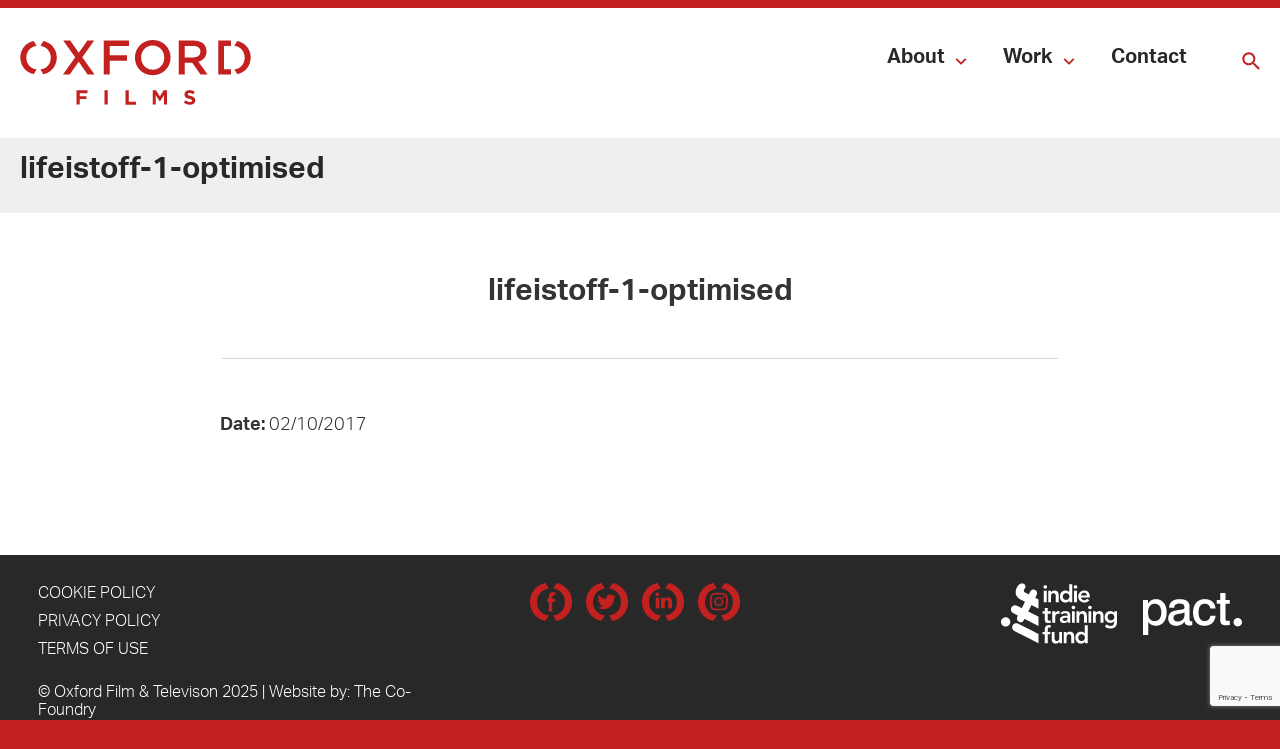

--- FILE ---
content_type: text/html; charset=UTF-8
request_url: https://oftv.co.uk/work/life-is-toff/lifeistoff-1-optimised/
body_size: 9327
content:
<!doctype html>
<html lang="en-GB" class="no-js">
<head>
<meta charset="UTF-8">
<title>lifeistoff-1-optimised - Oxford Films : Oxford Films</title>
<link href="//www.google-analytics.com" rel="dns-prefetch">
<link href="https://oftv.co.uk/wp-content/themes/oxford-film-tv/favicon.ico" rel="shortcut icon">
<meta http-equiv="X-UA-Compatible" content="IE=edge,chrome=1">
<meta name="viewport" content="width=device-width, initial-scale=1.0">
<meta name="description" content="Authentic. Original. Storytellers.">
<meta property="og:url" content="https://oftv.co.uk/work/life-is-toff/lifeistoff-1-optimised/" />
<meta property="og:title" content="Oxford Films - lifeistoff-1-optimised" />
<meta property="og:description" content="Authentic. Original. Storytellers." />
<meta property="og:image" content="" />
<meta property="og:image:width" content="1200" />
<meta property="og:image:height" content="1200" />
<link rel="stylesheet" type="text/css" href="https://oftv.co.uk/wp-content/themes/oxford-film-tv/dist/styles/main.css" />
<!-- Fonts (typekit)-->
<script src="https://use.typekit.net/dgw4qlv.js"></script>
<script>try{Typekit.load({ async: true });}catch(e){}</script>
<!-- Google Loader -->
<script type="text/javascript" src="https://www.google.com/jsapi"></script>
<meta name='robots' content='index, follow, max-image-preview:large, max-snippet:-1, max-video-preview:-1' />
<style>img:is([sizes="auto" i], [sizes^="auto," i]) { contain-intrinsic-size: 3000px 1500px }</style>
<!-- This site is optimized with the Yoast SEO plugin v26.0 - https://yoast.com/wordpress/plugins/seo/ -->
<link rel="canonical" href="https://oftv.co.uk/work/life-is-toff/lifeistoff-1-optimised/" />
<meta property="og:locale" content="en_GB" />
<meta property="og:type" content="article" />
<meta property="og:title" content="lifeistoff-1-optimised - Oxford Films" />
<meta property="og:url" content="https://oftv.co.uk/work/life-is-toff/lifeistoff-1-optimised/" />
<meta property="og:site_name" content="Oxford Films" />
<meta property="article:modified_time" content="2017-10-02T10:00:35+00:00" />
<meta property="og:image" content="https://oftv.co.uk/work/life-is-toff/lifeistoff-1-optimised" />
<meta property="og:image:width" content="660" />
<meta property="og:image:height" content="440" />
<meta property="og:image:type" content="image/jpeg" />
<meta name="twitter:card" content="summary_large_image" />
<script type="application/ld+json" class="yoast-schema-graph">{"@context":"https://schema.org","@graph":[{"@type":"WebPage","@id":"https://oftv.co.uk/work/life-is-toff/lifeistoff-1-optimised/","url":"https://oftv.co.uk/work/life-is-toff/lifeistoff-1-optimised/","name":"lifeistoff-1-optimised - Oxford Films","isPartOf":{"@id":"https://oftv.co.uk/#website"},"primaryImageOfPage":{"@id":"https://oftv.co.uk/work/life-is-toff/lifeistoff-1-optimised/#primaryimage"},"image":{"@id":"https://oftv.co.uk/work/life-is-toff/lifeistoff-1-optimised/#primaryimage"},"thumbnailUrl":"https://oftv.co.uk/wp-content/uploads/2017/04/lifeistoff-1-optimised.jpg","datePublished":"2017-10-02T10:00:05+00:00","dateModified":"2017-10-02T10:00:35+00:00","breadcrumb":{"@id":"https://oftv.co.uk/work/life-is-toff/lifeistoff-1-optimised/#breadcrumb"},"inLanguage":"en-GB","potentialAction":[{"@type":"ReadAction","target":["https://oftv.co.uk/work/life-is-toff/lifeistoff-1-optimised/"]}]},{"@type":"ImageObject","inLanguage":"en-GB","@id":"https://oftv.co.uk/work/life-is-toff/lifeistoff-1-optimised/#primaryimage","url":"https://oftv.co.uk/wp-content/uploads/2017/04/lifeistoff-1-optimised.jpg","contentUrl":"https://oftv.co.uk/wp-content/uploads/2017/04/lifeistoff-1-optimised.jpg","width":660,"height":440,"caption":"Life it Toff"},{"@type":"BreadcrumbList","@id":"https://oftv.co.uk/work/life-is-toff/lifeistoff-1-optimised/#breadcrumb","itemListElement":[{"@type":"ListItem","position":1,"name":"Home","item":"https://oftv.co.uk/"},{"@type":"ListItem","position":2,"name":"Life Is Toff","item":"https://oftv.co.uk/work/life-is-toff/"},{"@type":"ListItem","position":3,"name":"lifeistoff-1-optimised"}]},{"@type":"WebSite","@id":"https://oftv.co.uk/#website","url":"https://oftv.co.uk/","name":"Oxford Films","description":"Authentic. Original. Storytellers.","potentialAction":[{"@type":"SearchAction","target":{"@type":"EntryPoint","urlTemplate":"https://oftv.co.uk/?s={search_term_string}"},"query-input":{"@type":"PropertyValueSpecification","valueRequired":true,"valueName":"search_term_string"}}],"inLanguage":"en-GB"}]}</script>
<!-- / Yoast SEO plugin. -->
<link rel='dns-prefetch' href='//www.google.com' />
<!-- This site uses the Google Analytics by MonsterInsights plugin v9.8.0 - Using Analytics tracking - https://www.monsterinsights.com/ -->
<script src="//www.googletagmanager.com/gtag/js?id=G-9P3VNYNN59"  data-cfasync="false" data-wpfc-render="false" type="text/javascript" async></script>
<script data-cfasync="false" data-wpfc-render="false" type="text/javascript">
var mi_version = '9.8.0';
var mi_track_user = true;
var mi_no_track_reason = '';
var MonsterInsightsDefaultLocations = {"page_location":"https:\/\/oftv.co.uk\/work\/life-is-toff\/lifeistoff-1-optimised\/"};
if ( typeof MonsterInsightsPrivacyGuardFilter === 'function' ) {
var MonsterInsightsLocations = (typeof MonsterInsightsExcludeQuery === 'object') ? MonsterInsightsPrivacyGuardFilter( MonsterInsightsExcludeQuery ) : MonsterInsightsPrivacyGuardFilter( MonsterInsightsDefaultLocations );
} else {
var MonsterInsightsLocations = (typeof MonsterInsightsExcludeQuery === 'object') ? MonsterInsightsExcludeQuery : MonsterInsightsDefaultLocations;
}
var disableStrs = [
'ga-disable-G-9P3VNYNN59',
];
/* Function to detect opted out users */
function __gtagTrackerIsOptedOut() {
for (var index = 0; index < disableStrs.length; index++) {
if (document.cookie.indexOf(disableStrs[index] + '=true') > -1) {
return true;
}
}
return false;
}
/* Disable tracking if the opt-out cookie exists. */
if (__gtagTrackerIsOptedOut()) {
for (var index = 0; index < disableStrs.length; index++) {
window[disableStrs[index]] = true;
}
}
/* Opt-out function */
function __gtagTrackerOptout() {
for (var index = 0; index < disableStrs.length; index++) {
document.cookie = disableStrs[index] + '=true; expires=Thu, 31 Dec 2099 23:59:59 UTC; path=/';
window[disableStrs[index]] = true;
}
}
if ('undefined' === typeof gaOptout) {
function gaOptout() {
__gtagTrackerOptout();
}
}
window.dataLayer = window.dataLayer || [];
window.MonsterInsightsDualTracker = {
helpers: {},
trackers: {},
};
if (mi_track_user) {
function __gtagDataLayer() {
dataLayer.push(arguments);
}
function __gtagTracker(type, name, parameters) {
if (!parameters) {
parameters = {};
}
if (parameters.send_to) {
__gtagDataLayer.apply(null, arguments);
return;
}
if (type === 'event') {
parameters.send_to = monsterinsights_frontend.v4_id;
var hookName = name;
if (typeof parameters['event_category'] !== 'undefined') {
hookName = parameters['event_category'] + ':' + name;
}
if (typeof MonsterInsightsDualTracker.trackers[hookName] !== 'undefined') {
MonsterInsightsDualTracker.trackers[hookName](parameters);
} else {
__gtagDataLayer('event', name, parameters);
}
} else {
__gtagDataLayer.apply(null, arguments);
}
}
__gtagTracker('js', new Date());
__gtagTracker('set', {
'developer_id.dZGIzZG': true,
});
if ( MonsterInsightsLocations.page_location ) {
__gtagTracker('set', MonsterInsightsLocations);
}
__gtagTracker('config', 'G-9P3VNYNN59', {"forceSSL":"true","link_attribution":"true"} );
window.gtag = __gtagTracker;										(function () {
/* https://developers.google.com/analytics/devguides/collection/analyticsjs/ */
/* ga and __gaTracker compatibility shim. */
var noopfn = function () {
return null;
};
var newtracker = function () {
return new Tracker();
};
var Tracker = function () {
return null;
};
var p = Tracker.prototype;
p.get = noopfn;
p.set = noopfn;
p.send = function () {
var args = Array.prototype.slice.call(arguments);
args.unshift('send');
__gaTracker.apply(null, args);
};
var __gaTracker = function () {
var len = arguments.length;
if (len === 0) {
return;
}
var f = arguments[len - 1];
if (typeof f !== 'object' || f === null || typeof f.hitCallback !== 'function') {
if ('send' === arguments[0]) {
var hitConverted, hitObject = false, action;
if ('event' === arguments[1]) {
if ('undefined' !== typeof arguments[3]) {
hitObject = {
'eventAction': arguments[3],
'eventCategory': arguments[2],
'eventLabel': arguments[4],
'value': arguments[5] ? arguments[5] : 1,
}
}
}
if ('pageview' === arguments[1]) {
if ('undefined' !== typeof arguments[2]) {
hitObject = {
'eventAction': 'page_view',
'page_path': arguments[2],
}
}
}
if (typeof arguments[2] === 'object') {
hitObject = arguments[2];
}
if (typeof arguments[5] === 'object') {
Object.assign(hitObject, arguments[5]);
}
if ('undefined' !== typeof arguments[1].hitType) {
hitObject = arguments[1];
if ('pageview' === hitObject.hitType) {
hitObject.eventAction = 'page_view';
}
}
if (hitObject) {
action = 'timing' === arguments[1].hitType ? 'timing_complete' : hitObject.eventAction;
hitConverted = mapArgs(hitObject);
__gtagTracker('event', action, hitConverted);
}
}
return;
}
function mapArgs(args) {
var arg, hit = {};
var gaMap = {
'eventCategory': 'event_category',
'eventAction': 'event_action',
'eventLabel': 'event_label',
'eventValue': 'event_value',
'nonInteraction': 'non_interaction',
'timingCategory': 'event_category',
'timingVar': 'name',
'timingValue': 'value',
'timingLabel': 'event_label',
'page': 'page_path',
'location': 'page_location',
'title': 'page_title',
'referrer' : 'page_referrer',
};
for (arg in args) {
if (!(!args.hasOwnProperty(arg) || !gaMap.hasOwnProperty(arg))) {
hit[gaMap[arg]] = args[arg];
} else {
hit[arg] = args[arg];
}
}
return hit;
}
try {
f.hitCallback();
} catch (ex) {
}
};
__gaTracker.create = newtracker;
__gaTracker.getByName = newtracker;
__gaTracker.getAll = function () {
return [];
};
__gaTracker.remove = noopfn;
__gaTracker.loaded = true;
window['__gaTracker'] = __gaTracker;
})();
} else {
console.log("");
(function () {
function __gtagTracker() {
return null;
}
window['__gtagTracker'] = __gtagTracker;
window['gtag'] = __gtagTracker;
})();
}
</script>
<!-- / Google Analytics by MonsterInsights -->
<link rel='stylesheet' id='wp-block-library-css' href='https://oftv.co.uk/wp-includes/css/dist/block-library/style.min.css?ver=6.8.2' media='all' />
<style id='classic-theme-styles-inline-css' type='text/css'>
/*! This file is auto-generated */
.wp-block-button__link{color:#fff;background-color:#32373c;border-radius:9999px;box-shadow:none;text-decoration:none;padding:calc(.667em + 2px) calc(1.333em + 2px);font-size:1.125em}.wp-block-file__button{background:#32373c;color:#fff;text-decoration:none}
</style>
<style id='global-styles-inline-css' type='text/css'>
:root{--wp--preset--aspect-ratio--square: 1;--wp--preset--aspect-ratio--4-3: 4/3;--wp--preset--aspect-ratio--3-4: 3/4;--wp--preset--aspect-ratio--3-2: 3/2;--wp--preset--aspect-ratio--2-3: 2/3;--wp--preset--aspect-ratio--16-9: 16/9;--wp--preset--aspect-ratio--9-16: 9/16;--wp--preset--color--black: #000000;--wp--preset--color--cyan-bluish-gray: #abb8c3;--wp--preset--color--white: #ffffff;--wp--preset--color--pale-pink: #f78da7;--wp--preset--color--vivid-red: #cf2e2e;--wp--preset--color--luminous-vivid-orange: #ff6900;--wp--preset--color--luminous-vivid-amber: #fcb900;--wp--preset--color--light-green-cyan: #7bdcb5;--wp--preset--color--vivid-green-cyan: #00d084;--wp--preset--color--pale-cyan-blue: #8ed1fc;--wp--preset--color--vivid-cyan-blue: #0693e3;--wp--preset--color--vivid-purple: #9b51e0;--wp--preset--gradient--vivid-cyan-blue-to-vivid-purple: linear-gradient(135deg,rgba(6,147,227,1) 0%,rgb(155,81,224) 100%);--wp--preset--gradient--light-green-cyan-to-vivid-green-cyan: linear-gradient(135deg,rgb(122,220,180) 0%,rgb(0,208,130) 100%);--wp--preset--gradient--luminous-vivid-amber-to-luminous-vivid-orange: linear-gradient(135deg,rgba(252,185,0,1) 0%,rgba(255,105,0,1) 100%);--wp--preset--gradient--luminous-vivid-orange-to-vivid-red: linear-gradient(135deg,rgba(255,105,0,1) 0%,rgb(207,46,46) 100%);--wp--preset--gradient--very-light-gray-to-cyan-bluish-gray: linear-gradient(135deg,rgb(238,238,238) 0%,rgb(169,184,195) 100%);--wp--preset--gradient--cool-to-warm-spectrum: linear-gradient(135deg,rgb(74,234,220) 0%,rgb(151,120,209) 20%,rgb(207,42,186) 40%,rgb(238,44,130) 60%,rgb(251,105,98) 80%,rgb(254,248,76) 100%);--wp--preset--gradient--blush-light-purple: linear-gradient(135deg,rgb(255,206,236) 0%,rgb(152,150,240) 100%);--wp--preset--gradient--blush-bordeaux: linear-gradient(135deg,rgb(254,205,165) 0%,rgb(254,45,45) 50%,rgb(107,0,62) 100%);--wp--preset--gradient--luminous-dusk: linear-gradient(135deg,rgb(255,203,112) 0%,rgb(199,81,192) 50%,rgb(65,88,208) 100%);--wp--preset--gradient--pale-ocean: linear-gradient(135deg,rgb(255,245,203) 0%,rgb(182,227,212) 50%,rgb(51,167,181) 100%);--wp--preset--gradient--electric-grass: linear-gradient(135deg,rgb(202,248,128) 0%,rgb(113,206,126) 100%);--wp--preset--gradient--midnight: linear-gradient(135deg,rgb(2,3,129) 0%,rgb(40,116,252) 100%);--wp--preset--font-size--small: 13px;--wp--preset--font-size--medium: 20px;--wp--preset--font-size--large: 36px;--wp--preset--font-size--x-large: 42px;--wp--preset--spacing--20: 0.44rem;--wp--preset--spacing--30: 0.67rem;--wp--preset--spacing--40: 1rem;--wp--preset--spacing--50: 1.5rem;--wp--preset--spacing--60: 2.25rem;--wp--preset--spacing--70: 3.38rem;--wp--preset--spacing--80: 5.06rem;--wp--preset--shadow--natural: 6px 6px 9px rgba(0, 0, 0, 0.2);--wp--preset--shadow--deep: 12px 12px 50px rgba(0, 0, 0, 0.4);--wp--preset--shadow--sharp: 6px 6px 0px rgba(0, 0, 0, 0.2);--wp--preset--shadow--outlined: 6px 6px 0px -3px rgba(255, 255, 255, 1), 6px 6px rgba(0, 0, 0, 1);--wp--preset--shadow--crisp: 6px 6px 0px rgba(0, 0, 0, 1);}:where(.is-layout-flex){gap: 0.5em;}:where(.is-layout-grid){gap: 0.5em;}body .is-layout-flex{display: flex;}.is-layout-flex{flex-wrap: wrap;align-items: center;}.is-layout-flex > :is(*, div){margin: 0;}body .is-layout-grid{display: grid;}.is-layout-grid > :is(*, div){margin: 0;}:where(.wp-block-columns.is-layout-flex){gap: 2em;}:where(.wp-block-columns.is-layout-grid){gap: 2em;}:where(.wp-block-post-template.is-layout-flex){gap: 1.25em;}:where(.wp-block-post-template.is-layout-grid){gap: 1.25em;}.has-black-color{color: var(--wp--preset--color--black) !important;}.has-cyan-bluish-gray-color{color: var(--wp--preset--color--cyan-bluish-gray) !important;}.has-white-color{color: var(--wp--preset--color--white) !important;}.has-pale-pink-color{color: var(--wp--preset--color--pale-pink) !important;}.has-vivid-red-color{color: var(--wp--preset--color--vivid-red) !important;}.has-luminous-vivid-orange-color{color: var(--wp--preset--color--luminous-vivid-orange) !important;}.has-luminous-vivid-amber-color{color: var(--wp--preset--color--luminous-vivid-amber) !important;}.has-light-green-cyan-color{color: var(--wp--preset--color--light-green-cyan) !important;}.has-vivid-green-cyan-color{color: var(--wp--preset--color--vivid-green-cyan) !important;}.has-pale-cyan-blue-color{color: var(--wp--preset--color--pale-cyan-blue) !important;}.has-vivid-cyan-blue-color{color: var(--wp--preset--color--vivid-cyan-blue) !important;}.has-vivid-purple-color{color: var(--wp--preset--color--vivid-purple) !important;}.has-black-background-color{background-color: var(--wp--preset--color--black) !important;}.has-cyan-bluish-gray-background-color{background-color: var(--wp--preset--color--cyan-bluish-gray) !important;}.has-white-background-color{background-color: var(--wp--preset--color--white) !important;}.has-pale-pink-background-color{background-color: var(--wp--preset--color--pale-pink) !important;}.has-vivid-red-background-color{background-color: var(--wp--preset--color--vivid-red) !important;}.has-luminous-vivid-orange-background-color{background-color: var(--wp--preset--color--luminous-vivid-orange) !important;}.has-luminous-vivid-amber-background-color{background-color: var(--wp--preset--color--luminous-vivid-amber) !important;}.has-light-green-cyan-background-color{background-color: var(--wp--preset--color--light-green-cyan) !important;}.has-vivid-green-cyan-background-color{background-color: var(--wp--preset--color--vivid-green-cyan) !important;}.has-pale-cyan-blue-background-color{background-color: var(--wp--preset--color--pale-cyan-blue) !important;}.has-vivid-cyan-blue-background-color{background-color: var(--wp--preset--color--vivid-cyan-blue) !important;}.has-vivid-purple-background-color{background-color: var(--wp--preset--color--vivid-purple) !important;}.has-black-border-color{border-color: var(--wp--preset--color--black) !important;}.has-cyan-bluish-gray-border-color{border-color: var(--wp--preset--color--cyan-bluish-gray) !important;}.has-white-border-color{border-color: var(--wp--preset--color--white) !important;}.has-pale-pink-border-color{border-color: var(--wp--preset--color--pale-pink) !important;}.has-vivid-red-border-color{border-color: var(--wp--preset--color--vivid-red) !important;}.has-luminous-vivid-orange-border-color{border-color: var(--wp--preset--color--luminous-vivid-orange) !important;}.has-luminous-vivid-amber-border-color{border-color: var(--wp--preset--color--luminous-vivid-amber) !important;}.has-light-green-cyan-border-color{border-color: var(--wp--preset--color--light-green-cyan) !important;}.has-vivid-green-cyan-border-color{border-color: var(--wp--preset--color--vivid-green-cyan) !important;}.has-pale-cyan-blue-border-color{border-color: var(--wp--preset--color--pale-cyan-blue) !important;}.has-vivid-cyan-blue-border-color{border-color: var(--wp--preset--color--vivid-cyan-blue) !important;}.has-vivid-purple-border-color{border-color: var(--wp--preset--color--vivid-purple) !important;}.has-vivid-cyan-blue-to-vivid-purple-gradient-background{background: var(--wp--preset--gradient--vivid-cyan-blue-to-vivid-purple) !important;}.has-light-green-cyan-to-vivid-green-cyan-gradient-background{background: var(--wp--preset--gradient--light-green-cyan-to-vivid-green-cyan) !important;}.has-luminous-vivid-amber-to-luminous-vivid-orange-gradient-background{background: var(--wp--preset--gradient--luminous-vivid-amber-to-luminous-vivid-orange) !important;}.has-luminous-vivid-orange-to-vivid-red-gradient-background{background: var(--wp--preset--gradient--luminous-vivid-orange-to-vivid-red) !important;}.has-very-light-gray-to-cyan-bluish-gray-gradient-background{background: var(--wp--preset--gradient--very-light-gray-to-cyan-bluish-gray) !important;}.has-cool-to-warm-spectrum-gradient-background{background: var(--wp--preset--gradient--cool-to-warm-spectrum) !important;}.has-blush-light-purple-gradient-background{background: var(--wp--preset--gradient--blush-light-purple) !important;}.has-blush-bordeaux-gradient-background{background: var(--wp--preset--gradient--blush-bordeaux) !important;}.has-luminous-dusk-gradient-background{background: var(--wp--preset--gradient--luminous-dusk) !important;}.has-pale-ocean-gradient-background{background: var(--wp--preset--gradient--pale-ocean) !important;}.has-electric-grass-gradient-background{background: var(--wp--preset--gradient--electric-grass) !important;}.has-midnight-gradient-background{background: var(--wp--preset--gradient--midnight) !important;}.has-small-font-size{font-size: var(--wp--preset--font-size--small) !important;}.has-medium-font-size{font-size: var(--wp--preset--font-size--medium) !important;}.has-large-font-size{font-size: var(--wp--preset--font-size--large) !important;}.has-x-large-font-size{font-size: var(--wp--preset--font-size--x-large) !important;}
:where(.wp-block-post-template.is-layout-flex){gap: 1.25em;}:where(.wp-block-post-template.is-layout-grid){gap: 1.25em;}
:where(.wp-block-columns.is-layout-flex){gap: 2em;}:where(.wp-block-columns.is-layout-grid){gap: 2em;}
:root :where(.wp-block-pullquote){font-size: 1.5em;line-height: 1.6;}
</style>
<script type="text/javascript" src="https://oftv.co.uk/wp-content/plugins/google-analytics-for-wordpress/assets/js/frontend-gtag.min.js?ver=9.8.0" id="monsterinsights-frontend-script-js" async="async" data-wp-strategy="async"></script>
<script data-cfasync="false" data-wpfc-render="false" type="text/javascript" id='monsterinsights-frontend-script-js-extra'>/* <![CDATA[ */
var monsterinsights_frontend = {"js_events_tracking":"true","download_extensions":"doc,pdf,ppt,zip,xls,docx,pptx,xlsx","inbound_paths":"[{\"path\":\"\\\/go\\\/\",\"label\":\"affiliate\"},{\"path\":\"\\\/recommend\\\/\",\"label\":\"affiliate\"}]","home_url":"https:\/\/oftv.co.uk","hash_tracking":"false","v4_id":"G-9P3VNYNN59"};/* ]]> */
</script>
<link rel="https://api.w.org/" href="https://oftv.co.uk/wp-json/" /><link rel="alternate" title="JSON" type="application/json" href="https://oftv.co.uk/wp-json/wp/v2/media/1130" /><link rel="alternate" title="oEmbed (JSON)" type="application/json+oembed" href="https://oftv.co.uk/wp-json/oembed/1.0/embed?url=https%3A%2F%2Foftv.co.uk%2Fwork%2Flife-is-toff%2Flifeistoff-1-optimised%2F" />
<link rel="alternate" title="oEmbed (XML)" type="text/xml+oembed" href="https://oftv.co.uk/wp-json/oembed/1.0/embed?url=https%3A%2F%2Foftv.co.uk%2Fwork%2Flife-is-toff%2Flifeistoff-1-optimised%2F&#038;format=xml" />
<style>
.overlay--cover {display:none !important}
</style>
</head>
<body class="attachment wp-singular attachment-template-default single single-attachment postid-1130 attachmentid-1130 attachment-jpeg wp-theme-oxford-film-tv lifeistoff-1-optimised">
<div class="site-wrapper js-site-wrapper">
<nav class="mobile-nav js-menu-list">
<ul class="utility-list"><li id="menu-item-110" class="menu-item menu-item-type-post_type menu-item-object-page menu-item-has-children menu-item-110"><a href="https://oftv.co.uk/about/">About<span class="js-menu-item-arrow menu-item-arrow"></span></a>
<ul class="sub-menu">
<li id="menu-item-1059" class="menu-item menu-item-type-custom menu-item-object-custom menu-item-1059"><a href="/about#people">People<span class="js-menu-item-arrow menu-item-arrow"></span></a></li>
<li id="menu-item-1060" class="menu-item menu-item-type-custom menu-item-object-custom menu-item-1060"><a href="/about#story">Our Story<span class="js-menu-item-arrow menu-item-arrow"></span></a></li>
<li id="menu-item-1061" class="menu-item menu-item-type-custom menu-item-object-custom menu-item-1061"><a href="/about#awards">Awards<span class="js-menu-item-arrow menu-item-arrow"></span></a></li>
</ul>
</li>
<li id="menu-item-111" class="menu-item menu-item-type-post_type menu-item-object-page menu-item-has-children menu-item-111"><a href="https://oftv.co.uk/work-listing/">Work<span class="js-menu-item-arrow menu-item-arrow"></span></a>
<ul class="sub-menu">
<li id="menu-item-591" class="menu-item menu-item-type-post_type menu-item-object-page menu-item-591"><a href="https://oftv.co.uk/work-listing/arts/">Arts<span class="js-menu-item-arrow menu-item-arrow"></span></a></li>
<li id="menu-item-595" class="menu-item menu-item-type-post_type menu-item-object-page menu-item-595"><a href="https://oftv.co.uk/work-listing/documentary/">Documentary<span class="js-menu-item-arrow menu-item-arrow"></span></a></li>
<li id="menu-item-593" class="menu-item menu-item-type-post_type menu-item-object-page menu-item-593"><a href="https://oftv.co.uk/work-listing/drama/">Drama &#038; Docudrama<span class="js-menu-item-arrow menu-item-arrow"></span></a></li>
<li id="menu-item-594" class="menu-item menu-item-type-post_type menu-item-object-page menu-item-594"><a href="https://oftv.co.uk/work-listing/specialist-factual/">Specialist Factual<span class="js-menu-item-arrow menu-item-arrow"></span></a></li>
</ul>
</li>
<li id="menu-item-113" class="menu-item menu-item-type-post_type menu-item-object-page menu-item-113"><a href="https://oftv.co.uk/contact/">Contact<span class="js-menu-item-arrow menu-item-arrow"></span></a></li>
</ul>			</nav>
<!-- header -->
<header class="header js-header" role="banner">
<section class="container">
<div class="logo-container">
<a href="/" class="logo"></a>
</div>
<div class="menu-toggle js-menu-toggle"><a class="menu-toggle-btn"></a></div>
<nav class="utility js-site-menu">
<div class="utility-container">
<ul class="utility-list"><li class="menu-item menu-item-type-post_type menu-item-object-page menu-item-has-children menu-item-110"><a href="https://oftv.co.uk/about/">About<span class="js-menu-item-arrow menu-item-arrow"></span></a>
<ul class="sub-menu">
<li class="menu-item menu-item-type-custom menu-item-object-custom menu-item-1059"><a href="/about#people">People<span class="js-menu-item-arrow menu-item-arrow"></span></a></li>
<li class="menu-item menu-item-type-custom menu-item-object-custom menu-item-1060"><a href="/about#story">Our Story<span class="js-menu-item-arrow menu-item-arrow"></span></a></li>
<li class="menu-item menu-item-type-custom menu-item-object-custom menu-item-1061"><a href="/about#awards">Awards<span class="js-menu-item-arrow menu-item-arrow"></span></a></li>
</ul>
</li>
<li class="menu-item menu-item-type-post_type menu-item-object-page menu-item-has-children menu-item-111"><a href="https://oftv.co.uk/work-listing/">Work<span class="js-menu-item-arrow menu-item-arrow"></span></a>
<ul class="sub-menu">
<li class="menu-item menu-item-type-post_type menu-item-object-page menu-item-591"><a href="https://oftv.co.uk/work-listing/arts/">Arts<span class="js-menu-item-arrow menu-item-arrow"></span></a></li>
<li class="menu-item menu-item-type-post_type menu-item-object-page menu-item-595"><a href="https://oftv.co.uk/work-listing/documentary/">Documentary<span class="js-menu-item-arrow menu-item-arrow"></span></a></li>
<li class="menu-item menu-item-type-post_type menu-item-object-page menu-item-593"><a href="https://oftv.co.uk/work-listing/drama/">Drama &#038; Docudrama<span class="js-menu-item-arrow menu-item-arrow"></span></a></li>
<li class="menu-item menu-item-type-post_type menu-item-object-page menu-item-594"><a href="https://oftv.co.uk/work-listing/specialist-factual/">Specialist Factual<span class="js-menu-item-arrow menu-item-arrow"></span></a></li>
</ul>
</li>
<li class="menu-item menu-item-type-post_type menu-item-object-page menu-item-113"><a href="https://oftv.co.uk/contact/">Contact<span class="js-menu-item-arrow menu-item-arrow"></span></a></li>
</ul>							<a href="/search" class="search"></a>
</div>
</nav>
</section>
</header>
<section class="header-title-container">
<div class="container">
<h1 class="header-title">
lifeistoff-1-optimised													</h1>
</div>
</section>
<!-- /header -->
<article class="container article waypoint">
<main class="col col-6 col-6--fixed">
<h2>lifeistoff-1-optimised</h2>
<ul class="meta">
<li><strong>Date:</strong> <time>02/10/2017</time></li>
</ul>
<div class="content">
</div>
<div class="sharing">
<script type="text/javascript" src="//platform-api.sharethis.com/js/sharethis.js#property=58eb569b61ac020011354697&product=inline-share-buttons"></script>
<div class="sharethis-inline-share-buttons"></div>
</div>
</main>
<!-- <footer class="article-footer">
<div class="container">
<div class="col col-4 col--flush u-align-left">
<div class="step-paginate less">
</div>
<a class="less" href="/projects/">
Back to all notes
</a>
</div>
</div>
<div class="col col-4 col--flush u-align-right">
<div class="step-paginate more">
</div>
</div>
</footer> -->
</article>
		<footer class="footer" role="contentinfo">
<section class="container">
<div class="small-screen">
<div class="col social">
<a class="social-item" href="https://www.facebook.com/OxfordFilms/" target="_blank">
<svg xmlns="http://www.w3.org/2000/svg" viewBox="1194.963 9905.019 41.37 37.717"><defs><style>.cls-1{fill-rule:evenodd}</style></defs><g id="Group_3756" data-name="Group 3756" transform="translate(584 7053)"><path id="Fill-4" class="cls-1" d="M28.728 35.987h3.455V26.5h2.592l.513-2.965h-3.1v-2.15c0-.693.448-1.42 1.088-1.42h1.764V17h-2.167v.013c-3.383.123-4.078 2.082-4.138 4.14h-.006v2.38H27V26.5h1.728z" transform="translate(600.697 2844.209)"/><g id="Group_3494" data-name="Group 3494" transform="translate(610.963 2852.019)"><g id="Group_3492" data-name="Group 3492" transform="translate(22.727)"><path id="Path_1870" data-name="Path 1870" class="cls-2" d="M45.685 0l-3.331 5.641c6.877.537 11.659 6.34 11.659 13.217v.107c0 6.985-4.782 12.68-11.713 13.163l3.331 5.588a19 19 0 0 0 15.313-18.858v-.107A18.839 18.839 0 0 0 45.685 0z" transform="translate(-42.3)"/></g><g id="Group_3493" data-name="Group 3493"><path id="Path_1871" data-name="Path 1871" class="cls-2" d="M15.2 0l3.331 5.641c-6.877.537-11.659 6.34-11.659 13.217v.107c0 6.985 4.782 12.68 11.713 13.163l-3.331 5.588A19.005 19.005 0 0 1 0 18.858v-.107A18.843 18.843 0 0 1 15.2 0z"/></g></g></g></svg>
</a>
<a class="social-item" href="https://twitter.com/Oxford_Films" target="_blank">
<svg xmlns="http://www.w3.org/2000/svg" viewBox="1245.963 9905.019 41.37 37.717"><defs><style>.cls-1{fill-rule:evenodd}</style></defs><g id="Group_3757" data-name="Group 3757" transform="translate(584 7053)"><g id="Group_3491" data-name="Group 3491" transform="translate(673.259 2863.377)"><path id="Fill-1" class="cls-1" d="M35.473 21.324a6 6 0 0 1-2.314.821 3.71 3.71 0 0 0-6.3 3.391 10.276 10.276 0 0 1-7.649-3.85 3.712 3.712 0 0 0 1.125 4.9 2.385 2.385 0 0 1-1.62-.42 3.576 3.576 0 0 0 2.864 3.634 2.938 2.938 0 0 1-1.545.118 3.508 3.508 0 0 0 3.317 2.518A6.6 6.6 0 0 1 18 33.972a11.148 11.148 0 0 0 5.8 1.641 10.308 10.308 0 0 0 10.389-10.836v-.121a6.4 6.4 0 0 0 1.8-1.9 6.5 6.5 0 0 1-2.058.584 3.942 3.942 0 0 0 1.546-2.015" transform="translate(-18 -21)"/></g><g id="Group_3495" data-name="Group 3495" transform="translate(684.69 2852.019)"><path id="Path_1872" data-name="Path 1872" class="cls-2" d="M45.685 0l-3.331 5.641c6.877.537 11.659 6.34 11.659 13.217v.107c0 6.985-4.782 12.68-11.713 13.163l3.331 5.588a19 19 0 0 0 15.313-18.858v-.107A18.839 18.839 0 0 0 45.685 0z" transform="translate(-42.3)"/></g><g id="Group_3497" data-name="Group 3497" transform="translate(661.963 2852.019)"><path id="Path_1874" data-name="Path 1874" class="cls-2" d="M15.2 0l3.331 5.641c-6.877.537-11.659 6.34-11.659 13.217v.107c0 6.985 4.782 12.68 11.713 13.163l-3.331 5.588A19.005 19.005 0 0 1 0 18.858v-.107A18.843 18.843 0 0 1 15.2 0z"/></g></g></svg>
</a>
<a class="social-item" href="https://www.linkedin.com/company-beta/10067194/" target="_blank">
<svg xmlns="http://www.w3.org/2000/svg" viewBox="1296.963 9905.019 41.37 37.717"><defs><style>.cls-1{fill-rule:evenodd}</style></defs><g id="Group_3758" data-name="Group 3758" transform="translate(584 7053)"><g id="group-1" transform="translate(726.044 2861.538)"><path id="Fill-182" class="cls-1" d="M19.037 21.718A1.867 1.867 0 1 0 17 19.86a1.953 1.953 0 0 0 2.037 1.858" transform="translate(-17 -18)"/><path id="Fill-183" class="cls-1" d="M18 39.538h3.654V29H18z" transform="translate(-17.533 -23.866)"/><path id="Fill-184" class="cls-1" d="M32.648 33.144c0-1.208.572-2.39 1.939-2.39s1.7 1.182 1.7 2.361v5.755h3.637v-5.991c0-4.162-2.46-4.879-3.974-4.879a3.7 3.7 0 0 0-3.306 1.751v-1.419H29V38.87h3.648z" transform="translate(-23.399 -23.333)"/></g><g id="Group_3496" data-name="Group 3496" transform="translate(735.69 2852.019)"><path id="Path_1873" data-name="Path 1873" class="cls-2" d="M45.685 0l-3.331 5.641c6.877.537 11.659 6.34 11.659 13.217v.107c0 6.985-4.782 12.68-11.713 13.163l3.331 5.588a19 19 0 0 0 15.313-18.858v-.107A18.839 18.839 0 0 0 45.685 0z" transform="translate(-42.3)"/></g><g id="Group_3498" data-name="Group 3498" transform="translate(712.963 2852.019)"><path id="Path_1875" data-name="Path 1875" class="cls-2" d="M15.2 0l3.331 5.641c-6.877.537-11.659 6.34-11.659 13.217v.107c0 6.985 4.782 12.68 11.713 13.163l-3.331 5.588A19.005 19.005 0 0 1 0 18.858v-.107A18.843 18.843 0 0 1 15.2 0z"/></g></g></svg>
</a>
<a class="social-item" href="https://www.instagram.com/oxford_films/" target="_blank">
<svg xmlns="http://www.w3.org/2000/svg" viewBox="-4717.037 10035.019 41.371 37.717"><g id="Group_3872" data-name="Group 3872" transform="translate(-5484 7830)"><g id="Group_3871" data-name="Group 3871" transform="translate(0 -647)"><g id="Group_3869" data-name="Group 3869" transform="translate(789.69 2852.019)"><path id="Path_2046" data-name="Path 2046" class="cls-111" d="M45.685,0,42.354,5.641c6.877.537,11.659,6.34,11.659,13.217v.107c0,6.985-4.782,12.68-11.713,13.163h0l3.331,5.588h0A19,19,0,0,0,60.944,18.858v-.107A18.839,18.839,0,0,0,45.685,0Z" transform="translate(-42.3)"/></g><g id="Group_3870" data-name="Group 3870" transform="translate(766.963 2852.019)"><path id="Path_2047" data-name="Path 2047" class="cls-111" d="M15.2,0l3.331,5.641c-6.877.537-11.659,6.34-11.659,13.217v.107c0,6.985,4.782,12.68,11.713,13.163h0l-3.331,5.588h0A19.005,19.005,0,0,1,0,18.858v-.107A18.843,18.843,0,0,1,15.2,0Z"/></g></g><path id="Path_2045" data-name="Path 2045" class="cls-111" d="M5.789,8.681a2.895,2.895,0,1,1,2.895,2.895A2.9,2.9,0,0,1,5.789,8.681m-1.565,0A4.457,4.457,0,1,0,8.681,4.224,4.457,4.457,0,0,0,4.224,8.681m8.052-4.634A1.043,1.043,0,1,0,13.318,3a1.042,1.042,0,0,0-1.043,1.043m-7.1,11.7a4.826,4.826,0,0,1-1.613-.3,2.682,2.682,0,0,1-1-.65,2.682,2.682,0,0,1-.65-1,4.826,4.826,0,0,1-.3-1.613c-.041-.916-.05-1.19-.05-3.509s.009-2.593.05-3.509a4.826,4.826,0,0,1,.3-1.613,2.682,2.682,0,0,1,.65-1,2.682,2.682,0,0,1,1-.65,4.826,4.826,0,0,1,1.613-.3c.916-.041,1.19-.05,3.509-.05s2.593.009,3.509.05a4.826,4.826,0,0,1,1.613.3,2.682,2.682,0,0,1,1,.65,2.719,2.719,0,0,1,.65,1,4.826,4.826,0,0,1,.3,1.613c.041.916.05,1.19.05,3.509s-.009,2.593-.05,3.509a4.826,4.826,0,0,1-.3,1.613,2.682,2.682,0,0,1-.65,1,2.719,2.719,0,0,1-1,.65,4.826,4.826,0,0,1-1.613.3c-.916.041-1.19.05-3.509.05s-2.593-.009-3.509-.05M5.1.053A6.3,6.3,0,0,0,3,.458a4.231,4.231,0,0,0-1.542,1,4.293,4.293,0,0,0-1,1.539A6.4,6.4,0,0,0,.05,5.1C.009,6.028,0,6.324,0,8.681s.009,2.652.053,3.58a6.3,6.3,0,0,0,.4,2.106,4.254,4.254,0,0,0,1,1.539,4.243,4.243,0,0,0,1.539,1,6.4,6.4,0,0,0,2.106.4c.927.041,1.223.053,3.58.053s2.652-.009,3.58-.053a6.3,6.3,0,0,0,2.106-.4,4.293,4.293,0,0,0,1.539-1,4.243,4.243,0,0,0,1-1.539,6.328,6.328,0,0,0,.4-2.106c.041-.927.053-1.223.053-3.58s-.009-2.652-.053-3.58a6.3,6.3,0,0,0-.4-2.106,4.293,4.293,0,0,0-1-1.539,4.257,4.257,0,0,0-1.536-1,6.328,6.328,0,0,0-2.106-.4C11.336.012,11.041,0,8.684,0S6.028.009,5.1.053" transform="translate(778.816 2214.816)"/></g></svg>
</a>
</div>
<div class="col">
<ul class="logos">
<li>
<img src="https://oftv.co.uk/wp-content/themes/oxford-film-tv/dist/images/ITF-Logo-White.svg" alt="indie training fund">
</li>
<li>
<img src="https://oftv.co.uk/wp-content/themes/oxford-film-tv/dist/images/pact_logo.svg" alt="pact">
</li>
</ul>
</div>
<div class="col-6 col credits">
<ul class="footer-links"><li id="menu-item-119" class="menu-item menu-item-type-post_type menu-item-object-page menu-item-119"><a href="https://oftv.co.uk/cookie-policy/">Cookie Policy</a></li>
<li id="menu-item-118" class="menu-item menu-item-type-post_type menu-item-object-page menu-item-118"><a href="https://oftv.co.uk/privacy-policy/">Privacy Policy</a></li>
<li id="menu-item-900" class="menu-item menu-item-type-post_type menu-item-object-page menu-item-900"><a href="https://oftv.co.uk/terms-of-use/">Terms of use</a></li>
</ul>					</div>
<div class="col-6 col credits">
<p>&copy; Oxford Film &amp; Televison 2025<br>
Website by: <a href="http://touchpointdesign.co.uk" target="_blank">Touchpoint Design</a></p>
</div>
</div>
<div class="large-screen">
<div class="col-4 col credits">
<ul class="footer-links"><li class="menu-item menu-item-type-post_type menu-item-object-page menu-item-119"><a href="https://oftv.co.uk/cookie-policy/">Cookie Policy</a></li>
<li class="menu-item menu-item-type-post_type menu-item-object-page menu-item-118"><a href="https://oftv.co.uk/privacy-policy/">Privacy Policy</a></li>
<li class="menu-item menu-item-type-post_type menu-item-object-page menu-item-900"><a href="https://oftv.co.uk/terms-of-use/">Terms of use</a></li>
</ul>											</div>
<div class="col-4 col social">
<a class="social-item" href="https://www.facebook.com/OxfordFilms/" target="_blank">
<svg xmlns="http://www.w3.org/2000/svg" viewBox="1194.963 9905.019 41.37 37.717"><defs><style>.cls-1,..cls-1{fill-rule:evenodd}</style></defs><g id="Group_3756" data-name="Group 3756" transform="translate(584 7053)"><path id="Fill-4" class="cls-1" d="M28.728 35.987h3.455V26.5h2.592l.513-2.965h-3.1v-2.15c0-.693.448-1.42 1.088-1.42h1.764V17h-2.167v.013c-3.383.123-4.078 2.082-4.138 4.14h-.006v2.38H27V26.5h1.728z" transform="translate(600.697 2844.209)"/><g id="Group_3494" data-name="Group 3494" transform="translate(610.963 2852.019)"><g id="Group_3492" data-name="Group 3492" transform="translate(22.727)"><path id="Path_1870" data-name="Path 1870" class="cls-2" d="M45.685 0l-3.331 5.641c6.877.537 11.659 6.34 11.659 13.217v.107c0 6.985-4.782 12.68-11.713 13.163l3.331 5.588a19 19 0 0 0 15.313-18.858v-.107A18.839 18.839 0 0 0 45.685 0z" transform="translate(-42.3)"/></g><g id="Group_3493" data-name="Group 3493"><path id="Path_1871" data-name="Path 1871" class="cls-2" d="M15.2 0l3.331 5.641c-6.877.537-11.659 6.34-11.659 13.217v.107c0 6.985 4.782 12.68 11.713 13.163l-3.331 5.588A19.005 19.005 0 0 1 0 18.858v-.107A18.843 18.843 0 0 1 15.2 0z"/></g></g></g></svg>
</a>
<a class="social-item" href="https://twitter.com/Oxford_Films" target="_blank">
<svg xmlns="http://www.w3.org/2000/svg" viewBox="1245.963 9905.019 41.37 37.717"><defs><style>.cls-1{fill-rule:evenodd}</style></defs><g id="Group_3757" data-name="Group 3757" transform="translate(584 7053)"><g id="Group_3491" data-name="Group 3491" transform="translate(673.259 2863.377)"><path id="Fill-1" class="cls-1" d="M35.473 21.324a6 6 0 0 1-2.314.821 3.71 3.71 0 0 0-6.3 3.391 10.276 10.276 0 0 1-7.649-3.85 3.712 3.712 0 0 0 1.125 4.9 2.385 2.385 0 0 1-1.62-.42 3.576 3.576 0 0 0 2.864 3.634 2.938 2.938 0 0 1-1.545.118 3.508 3.508 0 0 0 3.317 2.518A6.6 6.6 0 0 1 18 33.972a11.148 11.148 0 0 0 5.8 1.641 10.308 10.308 0 0 0 10.389-10.836v-.121a6.4 6.4 0 0 0 1.8-1.9 6.5 6.5 0 0 1-2.058.584 3.942 3.942 0 0 0 1.546-2.015" transform="translate(-18 -21)"/></g><g id="Group_3495" data-name="Group 3495" transform="translate(684.69 2852.019)"><path id="Path_1872" data-name="Path 1872" class="cls-2" d="M45.685 0l-3.331 5.641c6.877.537 11.659 6.34 11.659 13.217v.107c0 6.985-4.782 12.68-11.713 13.163l3.331 5.588a19 19 0 0 0 15.313-18.858v-.107A18.839 18.839 0 0 0 45.685 0z" transform="translate(-42.3)"/></g><g id="Group_3497" data-name="Group 3497" transform="translate(661.963 2852.019)"><path id="Path_1874" data-name="Path 1874" class="cls-2" d="M15.2 0l3.331 5.641c-6.877.537-11.659 6.34-11.659 13.217v.107c0 6.985 4.782 12.68 11.713 13.163l-3.331 5.588A19.005 19.005 0 0 1 0 18.858v-.107A18.843 18.843 0 0 1 15.2 0z"/></g></g></svg>
</a>
<a class="social-item" href="https://www.linkedin.com/company-beta/10067194/" target="_blank">
<svg xmlns="http://www.w3.org/2000/svg" viewBox="1296.963 9905.019 41.37 37.717"><defs><style>.cls-1{fill-rule:evenodd}</style></defs><g id="Group_3758" data-name="Group 3758" transform="translate(584 7053)"><g id="group-1" transform="translate(726.044 2861.538)"><path id="Fill-182" class="cls-1" d="M19.037 21.718A1.867 1.867 0 1 0 17 19.86a1.953 1.953 0 0 0 2.037 1.858" transform="translate(-17 -18)"/><path id="Fill-183" class="cls-1" d="M18 39.538h3.654V29H18z" transform="translate(-17.533 -23.866)"/><path id="Fill-184" class="cls-1" d="M32.648 33.144c0-1.208.572-2.39 1.939-2.39s1.7 1.182 1.7 2.361v5.755h3.637v-5.991c0-4.162-2.46-4.879-3.974-4.879a3.7 3.7 0 0 0-3.306 1.751v-1.419H29V38.87h3.648z" transform="translate(-23.399 -23.333)"/></g><g id="Group_3496" data-name="Group 3496" transform="translate(735.69 2852.019)"><path id="Path_1873" data-name="Path 1873" class="cls-2" d="M45.685 0l-3.331 5.641c6.877.537 11.659 6.34 11.659 13.217v.107c0 6.985-4.782 12.68-11.713 13.163l3.331 5.588a19 19 0 0 0 15.313-18.858v-.107A18.839 18.839 0 0 0 45.685 0z" transform="translate(-42.3)"/></g><g id="Group_3498" data-name="Group 3498" transform="translate(712.963 2852.019)"><path id="Path_1875" data-name="Path 1875" class="cls-2" d="M15.2 0l3.331 5.641c-6.877.537-11.659 6.34-11.659 13.217v.107c0 6.985 4.782 12.68 11.713 13.163l-3.331 5.588A19.005 19.005 0 0 1 0 18.858v-.107A18.843 18.843 0 0 1 15.2 0z"/></g></g></svg>
</a>
<a class="social-item" href="https://www.instagram.com/oxford_films/" target="_blank">
<svg xmlns="http://www.w3.org/2000/svg" viewBox="-4717.037 10035.019 41.371 37.717"><g id="Group_3872" data-name="Group 3872" transform="translate(-5484 7830)"><g id="Group_3871" data-name="Group 3871" transform="translate(0 -647)"><g id="Group_3869" data-name="Group 3869" transform="translate(789.69 2852.019)"><path id="Path_2046" data-name="Path 2046" class="cls-111" d="M45.685,0,42.354,5.641c6.877.537,11.659,6.34,11.659,13.217v.107c0,6.985-4.782,12.68-11.713,13.163h0l3.331,5.588h0A19,19,0,0,0,60.944,18.858v-.107A18.839,18.839,0,0,0,45.685,0Z" transform="translate(-42.3)"/></g><g id="Group_3870" data-name="Group 3870" transform="translate(766.963 2852.019)"><path id="Path_2047" data-name="Path 2047" class="cls-111" d="M15.2,0l3.331,5.641c-6.877.537-11.659,6.34-11.659,13.217v.107c0,6.985,4.782,12.68,11.713,13.163h0l-3.331,5.588h0A19.005,19.005,0,0,1,0,18.858v-.107A18.843,18.843,0,0,1,15.2,0Z"/></g></g><path id="Path_2045" data-name="Path 2045" class="cls-111" d="M5.789,8.681a2.895,2.895,0,1,1,2.895,2.895A2.9,2.9,0,0,1,5.789,8.681m-1.565,0A4.457,4.457,0,1,0,8.681,4.224,4.457,4.457,0,0,0,4.224,8.681m8.052-4.634A1.043,1.043,0,1,0,13.318,3a1.042,1.042,0,0,0-1.043,1.043m-7.1,11.7a4.826,4.826,0,0,1-1.613-.3,2.682,2.682,0,0,1-1-.65,2.682,2.682,0,0,1-.65-1,4.826,4.826,0,0,1-.3-1.613c-.041-.916-.05-1.19-.05-3.509s.009-2.593.05-3.509a4.826,4.826,0,0,1,.3-1.613,2.682,2.682,0,0,1,.65-1,2.682,2.682,0,0,1,1-.65,4.826,4.826,0,0,1,1.613-.3c.916-.041,1.19-.05,3.509-.05s2.593.009,3.509.05a4.826,4.826,0,0,1,1.613.3,2.682,2.682,0,0,1,1,.65,2.719,2.719,0,0,1,.65,1,4.826,4.826,0,0,1,.3,1.613c.041.916.05,1.19.05,3.509s-.009,2.593-.05,3.509a4.826,4.826,0,0,1-.3,1.613,2.682,2.682,0,0,1-.65,1,2.719,2.719,0,0,1-1,.65,4.826,4.826,0,0,1-1.613.3c-.916.041-1.19.05-3.509.05s-2.593-.009-3.509-.05M5.1.053A6.3,6.3,0,0,0,3,.458a4.231,4.231,0,0,0-1.542,1,4.293,4.293,0,0,0-1,1.539A6.4,6.4,0,0,0,.05,5.1C.009,6.028,0,6.324,0,8.681s.009,2.652.053,3.58a6.3,6.3,0,0,0,.4,2.106,4.254,4.254,0,0,0,1,1.539,4.243,4.243,0,0,0,1.539,1,6.4,6.4,0,0,0,2.106.4c.927.041,1.223.053,3.58.053s2.652-.009,3.58-.053a6.3,6.3,0,0,0,2.106-.4,4.293,4.293,0,0,0,1.539-1,4.243,4.243,0,0,0,1-1.539,6.328,6.328,0,0,0,.4-2.106c.041-.927.053-1.223.053-3.58s-.009-2.652-.053-3.58a6.3,6.3,0,0,0-.4-2.106,4.293,4.293,0,0,0-1-1.539,4.257,4.257,0,0,0-1.536-1,6.328,6.328,0,0,0-2.106-.4C11.336.012,11.041,0,8.684,0S6.028.009,5.1.053" transform="translate(778.816 2214.816)"/></g></svg>
</a>
</div>
<div class="col-4 col">
<ul class="logos">
<li class="logo1">
<img src="https://oftv.co.uk/wp-content/themes/oxford-film-tv/dist/images/ITF4col_35M100yeps-01.svg" alt="indie training fund">
</li>
<li class="logo2">
<img src="https://oftv.co.uk/wp-content/themes/oxford-film-tv/dist/images/Pact_Member_Logo-01.svg" alt="pact">
</li>
</ul>
</div>
<div class="col-12 col credits">
<p>&copy; Oxford Film &amp; Televison 2025 |
Website by: <a href="https://thecofoundry.co.uk" target="_blank">The Co-Foundry</a></p>
</div>
</div>
</section>
</footer>
</div> <!-- End: site-wrapper -->
<script type="speculationrules">
{"prefetch":[{"source":"document","where":{"and":[{"href_matches":"\/*"},{"not":{"href_matches":["\/wp-*.php","\/wp-admin\/*","\/wp-content\/uploads\/*","\/wp-content\/*","\/wp-content\/plugins\/*","\/wp-content\/themes\/oxford-film-tv\/*","\/*\\?(.+)"]}},{"not":{"selector_matches":"a[rel~=\"nofollow\"]"}},{"not":{"selector_matches":".no-prefetch, .no-prefetch a"}}]},"eagerness":"conservative"}]}
</script>
<script type="text/javascript" src="https://oftv.co.uk/wp-includes/js/comment-reply.min.js?ver=6.8.2" id="comment-reply-js" async="async" data-wp-strategy="async"></script>
<script type="text/javascript" id="gforms_recaptcha_recaptcha-js-extra">
/* <![CDATA[ */
var gforms_recaptcha_recaptcha_strings = {"nonce":"c98b7cd159","disconnect":"Disconnecting","change_connection_type":"Resetting","spinner":"https:\/\/oftv.co.uk\/wp-content\/plugins\/gravityforms\/images\/spinner.svg","connection_type":"classic","disable_badge":"","change_connection_type_title":"Change Connection Type","change_connection_type_message":"Changing the connection type will delete your current settings.  Do you want to proceed?","disconnect_title":"Disconnect","disconnect_message":"Disconnecting from reCAPTCHA will delete your current settings.  Do you want to proceed?","site_key":"6LctDbcqAAAAAAslldLpJ7OQ8uAIBBZWcuOZPWX6"};
/* ]]> */
</script>
<script type="text/javascript" src="https://www.google.com/recaptcha/api.js?render=6LctDbcqAAAAAAslldLpJ7OQ8uAIBBZWcuOZPWX6&amp;ver=2.0.0" id="gforms_recaptcha_recaptcha-js" defer="defer" data-wp-strategy="defer"></script>
<script type="text/javascript" src="https://oftv.co.uk/wp-content/plugins/gravityformsrecaptcha/js/frontend.min.js?ver=2.0.0" id="gforms_recaptcha_frontend-js" defer="defer" data-wp-strategy="defer"></script>
<script src="https://ajax.googleapis.com/ajax/libs/jquery/3.1.0/jquery.min.js"></script>
<script src="https://oftv.co.uk/wp-content/themes/oxford-film-tv/dist/scripts/main.min.js?v=1759240200"></script>
</body>
</html><!-- WP Fastest Cache file was created in 0.640 seconds, on 30th September 2025 @ 2:50 pm -->

--- FILE ---
content_type: text/html; charset=utf-8
request_url: https://www.google.com/recaptcha/api2/anchor?ar=1&k=6LctDbcqAAAAAAslldLpJ7OQ8uAIBBZWcuOZPWX6&co=aHR0cHM6Ly9vZnR2LmNvLnVrOjQ0Mw..&hl=en&v=PoyoqOPhxBO7pBk68S4YbpHZ&size=invisible&anchor-ms=20000&execute-ms=30000&cb=xk965uk42frq
body_size: 48459
content:
<!DOCTYPE HTML><html dir="ltr" lang="en"><head><meta http-equiv="Content-Type" content="text/html; charset=UTF-8">
<meta http-equiv="X-UA-Compatible" content="IE=edge">
<title>reCAPTCHA</title>
<style type="text/css">
/* cyrillic-ext */
@font-face {
  font-family: 'Roboto';
  font-style: normal;
  font-weight: 400;
  font-stretch: 100%;
  src: url(//fonts.gstatic.com/s/roboto/v48/KFO7CnqEu92Fr1ME7kSn66aGLdTylUAMa3GUBHMdazTgWw.woff2) format('woff2');
  unicode-range: U+0460-052F, U+1C80-1C8A, U+20B4, U+2DE0-2DFF, U+A640-A69F, U+FE2E-FE2F;
}
/* cyrillic */
@font-face {
  font-family: 'Roboto';
  font-style: normal;
  font-weight: 400;
  font-stretch: 100%;
  src: url(//fonts.gstatic.com/s/roboto/v48/KFO7CnqEu92Fr1ME7kSn66aGLdTylUAMa3iUBHMdazTgWw.woff2) format('woff2');
  unicode-range: U+0301, U+0400-045F, U+0490-0491, U+04B0-04B1, U+2116;
}
/* greek-ext */
@font-face {
  font-family: 'Roboto';
  font-style: normal;
  font-weight: 400;
  font-stretch: 100%;
  src: url(//fonts.gstatic.com/s/roboto/v48/KFO7CnqEu92Fr1ME7kSn66aGLdTylUAMa3CUBHMdazTgWw.woff2) format('woff2');
  unicode-range: U+1F00-1FFF;
}
/* greek */
@font-face {
  font-family: 'Roboto';
  font-style: normal;
  font-weight: 400;
  font-stretch: 100%;
  src: url(//fonts.gstatic.com/s/roboto/v48/KFO7CnqEu92Fr1ME7kSn66aGLdTylUAMa3-UBHMdazTgWw.woff2) format('woff2');
  unicode-range: U+0370-0377, U+037A-037F, U+0384-038A, U+038C, U+038E-03A1, U+03A3-03FF;
}
/* math */
@font-face {
  font-family: 'Roboto';
  font-style: normal;
  font-weight: 400;
  font-stretch: 100%;
  src: url(//fonts.gstatic.com/s/roboto/v48/KFO7CnqEu92Fr1ME7kSn66aGLdTylUAMawCUBHMdazTgWw.woff2) format('woff2');
  unicode-range: U+0302-0303, U+0305, U+0307-0308, U+0310, U+0312, U+0315, U+031A, U+0326-0327, U+032C, U+032F-0330, U+0332-0333, U+0338, U+033A, U+0346, U+034D, U+0391-03A1, U+03A3-03A9, U+03B1-03C9, U+03D1, U+03D5-03D6, U+03F0-03F1, U+03F4-03F5, U+2016-2017, U+2034-2038, U+203C, U+2040, U+2043, U+2047, U+2050, U+2057, U+205F, U+2070-2071, U+2074-208E, U+2090-209C, U+20D0-20DC, U+20E1, U+20E5-20EF, U+2100-2112, U+2114-2115, U+2117-2121, U+2123-214F, U+2190, U+2192, U+2194-21AE, U+21B0-21E5, U+21F1-21F2, U+21F4-2211, U+2213-2214, U+2216-22FF, U+2308-230B, U+2310, U+2319, U+231C-2321, U+2336-237A, U+237C, U+2395, U+239B-23B7, U+23D0, U+23DC-23E1, U+2474-2475, U+25AF, U+25B3, U+25B7, U+25BD, U+25C1, U+25CA, U+25CC, U+25FB, U+266D-266F, U+27C0-27FF, U+2900-2AFF, U+2B0E-2B11, U+2B30-2B4C, U+2BFE, U+3030, U+FF5B, U+FF5D, U+1D400-1D7FF, U+1EE00-1EEFF;
}
/* symbols */
@font-face {
  font-family: 'Roboto';
  font-style: normal;
  font-weight: 400;
  font-stretch: 100%;
  src: url(//fonts.gstatic.com/s/roboto/v48/KFO7CnqEu92Fr1ME7kSn66aGLdTylUAMaxKUBHMdazTgWw.woff2) format('woff2');
  unicode-range: U+0001-000C, U+000E-001F, U+007F-009F, U+20DD-20E0, U+20E2-20E4, U+2150-218F, U+2190, U+2192, U+2194-2199, U+21AF, U+21E6-21F0, U+21F3, U+2218-2219, U+2299, U+22C4-22C6, U+2300-243F, U+2440-244A, U+2460-24FF, U+25A0-27BF, U+2800-28FF, U+2921-2922, U+2981, U+29BF, U+29EB, U+2B00-2BFF, U+4DC0-4DFF, U+FFF9-FFFB, U+10140-1018E, U+10190-1019C, U+101A0, U+101D0-101FD, U+102E0-102FB, U+10E60-10E7E, U+1D2C0-1D2D3, U+1D2E0-1D37F, U+1F000-1F0FF, U+1F100-1F1AD, U+1F1E6-1F1FF, U+1F30D-1F30F, U+1F315, U+1F31C, U+1F31E, U+1F320-1F32C, U+1F336, U+1F378, U+1F37D, U+1F382, U+1F393-1F39F, U+1F3A7-1F3A8, U+1F3AC-1F3AF, U+1F3C2, U+1F3C4-1F3C6, U+1F3CA-1F3CE, U+1F3D4-1F3E0, U+1F3ED, U+1F3F1-1F3F3, U+1F3F5-1F3F7, U+1F408, U+1F415, U+1F41F, U+1F426, U+1F43F, U+1F441-1F442, U+1F444, U+1F446-1F449, U+1F44C-1F44E, U+1F453, U+1F46A, U+1F47D, U+1F4A3, U+1F4B0, U+1F4B3, U+1F4B9, U+1F4BB, U+1F4BF, U+1F4C8-1F4CB, U+1F4D6, U+1F4DA, U+1F4DF, U+1F4E3-1F4E6, U+1F4EA-1F4ED, U+1F4F7, U+1F4F9-1F4FB, U+1F4FD-1F4FE, U+1F503, U+1F507-1F50B, U+1F50D, U+1F512-1F513, U+1F53E-1F54A, U+1F54F-1F5FA, U+1F610, U+1F650-1F67F, U+1F687, U+1F68D, U+1F691, U+1F694, U+1F698, U+1F6AD, U+1F6B2, U+1F6B9-1F6BA, U+1F6BC, U+1F6C6-1F6CF, U+1F6D3-1F6D7, U+1F6E0-1F6EA, U+1F6F0-1F6F3, U+1F6F7-1F6FC, U+1F700-1F7FF, U+1F800-1F80B, U+1F810-1F847, U+1F850-1F859, U+1F860-1F887, U+1F890-1F8AD, U+1F8B0-1F8BB, U+1F8C0-1F8C1, U+1F900-1F90B, U+1F93B, U+1F946, U+1F984, U+1F996, U+1F9E9, U+1FA00-1FA6F, U+1FA70-1FA7C, U+1FA80-1FA89, U+1FA8F-1FAC6, U+1FACE-1FADC, U+1FADF-1FAE9, U+1FAF0-1FAF8, U+1FB00-1FBFF;
}
/* vietnamese */
@font-face {
  font-family: 'Roboto';
  font-style: normal;
  font-weight: 400;
  font-stretch: 100%;
  src: url(//fonts.gstatic.com/s/roboto/v48/KFO7CnqEu92Fr1ME7kSn66aGLdTylUAMa3OUBHMdazTgWw.woff2) format('woff2');
  unicode-range: U+0102-0103, U+0110-0111, U+0128-0129, U+0168-0169, U+01A0-01A1, U+01AF-01B0, U+0300-0301, U+0303-0304, U+0308-0309, U+0323, U+0329, U+1EA0-1EF9, U+20AB;
}
/* latin-ext */
@font-face {
  font-family: 'Roboto';
  font-style: normal;
  font-weight: 400;
  font-stretch: 100%;
  src: url(//fonts.gstatic.com/s/roboto/v48/KFO7CnqEu92Fr1ME7kSn66aGLdTylUAMa3KUBHMdazTgWw.woff2) format('woff2');
  unicode-range: U+0100-02BA, U+02BD-02C5, U+02C7-02CC, U+02CE-02D7, U+02DD-02FF, U+0304, U+0308, U+0329, U+1D00-1DBF, U+1E00-1E9F, U+1EF2-1EFF, U+2020, U+20A0-20AB, U+20AD-20C0, U+2113, U+2C60-2C7F, U+A720-A7FF;
}
/* latin */
@font-face {
  font-family: 'Roboto';
  font-style: normal;
  font-weight: 400;
  font-stretch: 100%;
  src: url(//fonts.gstatic.com/s/roboto/v48/KFO7CnqEu92Fr1ME7kSn66aGLdTylUAMa3yUBHMdazQ.woff2) format('woff2');
  unicode-range: U+0000-00FF, U+0131, U+0152-0153, U+02BB-02BC, U+02C6, U+02DA, U+02DC, U+0304, U+0308, U+0329, U+2000-206F, U+20AC, U+2122, U+2191, U+2193, U+2212, U+2215, U+FEFF, U+FFFD;
}
/* cyrillic-ext */
@font-face {
  font-family: 'Roboto';
  font-style: normal;
  font-weight: 500;
  font-stretch: 100%;
  src: url(//fonts.gstatic.com/s/roboto/v48/KFO7CnqEu92Fr1ME7kSn66aGLdTylUAMa3GUBHMdazTgWw.woff2) format('woff2');
  unicode-range: U+0460-052F, U+1C80-1C8A, U+20B4, U+2DE0-2DFF, U+A640-A69F, U+FE2E-FE2F;
}
/* cyrillic */
@font-face {
  font-family: 'Roboto';
  font-style: normal;
  font-weight: 500;
  font-stretch: 100%;
  src: url(//fonts.gstatic.com/s/roboto/v48/KFO7CnqEu92Fr1ME7kSn66aGLdTylUAMa3iUBHMdazTgWw.woff2) format('woff2');
  unicode-range: U+0301, U+0400-045F, U+0490-0491, U+04B0-04B1, U+2116;
}
/* greek-ext */
@font-face {
  font-family: 'Roboto';
  font-style: normal;
  font-weight: 500;
  font-stretch: 100%;
  src: url(//fonts.gstatic.com/s/roboto/v48/KFO7CnqEu92Fr1ME7kSn66aGLdTylUAMa3CUBHMdazTgWw.woff2) format('woff2');
  unicode-range: U+1F00-1FFF;
}
/* greek */
@font-face {
  font-family: 'Roboto';
  font-style: normal;
  font-weight: 500;
  font-stretch: 100%;
  src: url(//fonts.gstatic.com/s/roboto/v48/KFO7CnqEu92Fr1ME7kSn66aGLdTylUAMa3-UBHMdazTgWw.woff2) format('woff2');
  unicode-range: U+0370-0377, U+037A-037F, U+0384-038A, U+038C, U+038E-03A1, U+03A3-03FF;
}
/* math */
@font-face {
  font-family: 'Roboto';
  font-style: normal;
  font-weight: 500;
  font-stretch: 100%;
  src: url(//fonts.gstatic.com/s/roboto/v48/KFO7CnqEu92Fr1ME7kSn66aGLdTylUAMawCUBHMdazTgWw.woff2) format('woff2');
  unicode-range: U+0302-0303, U+0305, U+0307-0308, U+0310, U+0312, U+0315, U+031A, U+0326-0327, U+032C, U+032F-0330, U+0332-0333, U+0338, U+033A, U+0346, U+034D, U+0391-03A1, U+03A3-03A9, U+03B1-03C9, U+03D1, U+03D5-03D6, U+03F0-03F1, U+03F4-03F5, U+2016-2017, U+2034-2038, U+203C, U+2040, U+2043, U+2047, U+2050, U+2057, U+205F, U+2070-2071, U+2074-208E, U+2090-209C, U+20D0-20DC, U+20E1, U+20E5-20EF, U+2100-2112, U+2114-2115, U+2117-2121, U+2123-214F, U+2190, U+2192, U+2194-21AE, U+21B0-21E5, U+21F1-21F2, U+21F4-2211, U+2213-2214, U+2216-22FF, U+2308-230B, U+2310, U+2319, U+231C-2321, U+2336-237A, U+237C, U+2395, U+239B-23B7, U+23D0, U+23DC-23E1, U+2474-2475, U+25AF, U+25B3, U+25B7, U+25BD, U+25C1, U+25CA, U+25CC, U+25FB, U+266D-266F, U+27C0-27FF, U+2900-2AFF, U+2B0E-2B11, U+2B30-2B4C, U+2BFE, U+3030, U+FF5B, U+FF5D, U+1D400-1D7FF, U+1EE00-1EEFF;
}
/* symbols */
@font-face {
  font-family: 'Roboto';
  font-style: normal;
  font-weight: 500;
  font-stretch: 100%;
  src: url(//fonts.gstatic.com/s/roboto/v48/KFO7CnqEu92Fr1ME7kSn66aGLdTylUAMaxKUBHMdazTgWw.woff2) format('woff2');
  unicode-range: U+0001-000C, U+000E-001F, U+007F-009F, U+20DD-20E0, U+20E2-20E4, U+2150-218F, U+2190, U+2192, U+2194-2199, U+21AF, U+21E6-21F0, U+21F3, U+2218-2219, U+2299, U+22C4-22C6, U+2300-243F, U+2440-244A, U+2460-24FF, U+25A0-27BF, U+2800-28FF, U+2921-2922, U+2981, U+29BF, U+29EB, U+2B00-2BFF, U+4DC0-4DFF, U+FFF9-FFFB, U+10140-1018E, U+10190-1019C, U+101A0, U+101D0-101FD, U+102E0-102FB, U+10E60-10E7E, U+1D2C0-1D2D3, U+1D2E0-1D37F, U+1F000-1F0FF, U+1F100-1F1AD, U+1F1E6-1F1FF, U+1F30D-1F30F, U+1F315, U+1F31C, U+1F31E, U+1F320-1F32C, U+1F336, U+1F378, U+1F37D, U+1F382, U+1F393-1F39F, U+1F3A7-1F3A8, U+1F3AC-1F3AF, U+1F3C2, U+1F3C4-1F3C6, U+1F3CA-1F3CE, U+1F3D4-1F3E0, U+1F3ED, U+1F3F1-1F3F3, U+1F3F5-1F3F7, U+1F408, U+1F415, U+1F41F, U+1F426, U+1F43F, U+1F441-1F442, U+1F444, U+1F446-1F449, U+1F44C-1F44E, U+1F453, U+1F46A, U+1F47D, U+1F4A3, U+1F4B0, U+1F4B3, U+1F4B9, U+1F4BB, U+1F4BF, U+1F4C8-1F4CB, U+1F4D6, U+1F4DA, U+1F4DF, U+1F4E3-1F4E6, U+1F4EA-1F4ED, U+1F4F7, U+1F4F9-1F4FB, U+1F4FD-1F4FE, U+1F503, U+1F507-1F50B, U+1F50D, U+1F512-1F513, U+1F53E-1F54A, U+1F54F-1F5FA, U+1F610, U+1F650-1F67F, U+1F687, U+1F68D, U+1F691, U+1F694, U+1F698, U+1F6AD, U+1F6B2, U+1F6B9-1F6BA, U+1F6BC, U+1F6C6-1F6CF, U+1F6D3-1F6D7, U+1F6E0-1F6EA, U+1F6F0-1F6F3, U+1F6F7-1F6FC, U+1F700-1F7FF, U+1F800-1F80B, U+1F810-1F847, U+1F850-1F859, U+1F860-1F887, U+1F890-1F8AD, U+1F8B0-1F8BB, U+1F8C0-1F8C1, U+1F900-1F90B, U+1F93B, U+1F946, U+1F984, U+1F996, U+1F9E9, U+1FA00-1FA6F, U+1FA70-1FA7C, U+1FA80-1FA89, U+1FA8F-1FAC6, U+1FACE-1FADC, U+1FADF-1FAE9, U+1FAF0-1FAF8, U+1FB00-1FBFF;
}
/* vietnamese */
@font-face {
  font-family: 'Roboto';
  font-style: normal;
  font-weight: 500;
  font-stretch: 100%;
  src: url(//fonts.gstatic.com/s/roboto/v48/KFO7CnqEu92Fr1ME7kSn66aGLdTylUAMa3OUBHMdazTgWw.woff2) format('woff2');
  unicode-range: U+0102-0103, U+0110-0111, U+0128-0129, U+0168-0169, U+01A0-01A1, U+01AF-01B0, U+0300-0301, U+0303-0304, U+0308-0309, U+0323, U+0329, U+1EA0-1EF9, U+20AB;
}
/* latin-ext */
@font-face {
  font-family: 'Roboto';
  font-style: normal;
  font-weight: 500;
  font-stretch: 100%;
  src: url(//fonts.gstatic.com/s/roboto/v48/KFO7CnqEu92Fr1ME7kSn66aGLdTylUAMa3KUBHMdazTgWw.woff2) format('woff2');
  unicode-range: U+0100-02BA, U+02BD-02C5, U+02C7-02CC, U+02CE-02D7, U+02DD-02FF, U+0304, U+0308, U+0329, U+1D00-1DBF, U+1E00-1E9F, U+1EF2-1EFF, U+2020, U+20A0-20AB, U+20AD-20C0, U+2113, U+2C60-2C7F, U+A720-A7FF;
}
/* latin */
@font-face {
  font-family: 'Roboto';
  font-style: normal;
  font-weight: 500;
  font-stretch: 100%;
  src: url(//fonts.gstatic.com/s/roboto/v48/KFO7CnqEu92Fr1ME7kSn66aGLdTylUAMa3yUBHMdazQ.woff2) format('woff2');
  unicode-range: U+0000-00FF, U+0131, U+0152-0153, U+02BB-02BC, U+02C6, U+02DA, U+02DC, U+0304, U+0308, U+0329, U+2000-206F, U+20AC, U+2122, U+2191, U+2193, U+2212, U+2215, U+FEFF, U+FFFD;
}
/* cyrillic-ext */
@font-face {
  font-family: 'Roboto';
  font-style: normal;
  font-weight: 900;
  font-stretch: 100%;
  src: url(//fonts.gstatic.com/s/roboto/v48/KFO7CnqEu92Fr1ME7kSn66aGLdTylUAMa3GUBHMdazTgWw.woff2) format('woff2');
  unicode-range: U+0460-052F, U+1C80-1C8A, U+20B4, U+2DE0-2DFF, U+A640-A69F, U+FE2E-FE2F;
}
/* cyrillic */
@font-face {
  font-family: 'Roboto';
  font-style: normal;
  font-weight: 900;
  font-stretch: 100%;
  src: url(//fonts.gstatic.com/s/roboto/v48/KFO7CnqEu92Fr1ME7kSn66aGLdTylUAMa3iUBHMdazTgWw.woff2) format('woff2');
  unicode-range: U+0301, U+0400-045F, U+0490-0491, U+04B0-04B1, U+2116;
}
/* greek-ext */
@font-face {
  font-family: 'Roboto';
  font-style: normal;
  font-weight: 900;
  font-stretch: 100%;
  src: url(//fonts.gstatic.com/s/roboto/v48/KFO7CnqEu92Fr1ME7kSn66aGLdTylUAMa3CUBHMdazTgWw.woff2) format('woff2');
  unicode-range: U+1F00-1FFF;
}
/* greek */
@font-face {
  font-family: 'Roboto';
  font-style: normal;
  font-weight: 900;
  font-stretch: 100%;
  src: url(//fonts.gstatic.com/s/roboto/v48/KFO7CnqEu92Fr1ME7kSn66aGLdTylUAMa3-UBHMdazTgWw.woff2) format('woff2');
  unicode-range: U+0370-0377, U+037A-037F, U+0384-038A, U+038C, U+038E-03A1, U+03A3-03FF;
}
/* math */
@font-face {
  font-family: 'Roboto';
  font-style: normal;
  font-weight: 900;
  font-stretch: 100%;
  src: url(//fonts.gstatic.com/s/roboto/v48/KFO7CnqEu92Fr1ME7kSn66aGLdTylUAMawCUBHMdazTgWw.woff2) format('woff2');
  unicode-range: U+0302-0303, U+0305, U+0307-0308, U+0310, U+0312, U+0315, U+031A, U+0326-0327, U+032C, U+032F-0330, U+0332-0333, U+0338, U+033A, U+0346, U+034D, U+0391-03A1, U+03A3-03A9, U+03B1-03C9, U+03D1, U+03D5-03D6, U+03F0-03F1, U+03F4-03F5, U+2016-2017, U+2034-2038, U+203C, U+2040, U+2043, U+2047, U+2050, U+2057, U+205F, U+2070-2071, U+2074-208E, U+2090-209C, U+20D0-20DC, U+20E1, U+20E5-20EF, U+2100-2112, U+2114-2115, U+2117-2121, U+2123-214F, U+2190, U+2192, U+2194-21AE, U+21B0-21E5, U+21F1-21F2, U+21F4-2211, U+2213-2214, U+2216-22FF, U+2308-230B, U+2310, U+2319, U+231C-2321, U+2336-237A, U+237C, U+2395, U+239B-23B7, U+23D0, U+23DC-23E1, U+2474-2475, U+25AF, U+25B3, U+25B7, U+25BD, U+25C1, U+25CA, U+25CC, U+25FB, U+266D-266F, U+27C0-27FF, U+2900-2AFF, U+2B0E-2B11, U+2B30-2B4C, U+2BFE, U+3030, U+FF5B, U+FF5D, U+1D400-1D7FF, U+1EE00-1EEFF;
}
/* symbols */
@font-face {
  font-family: 'Roboto';
  font-style: normal;
  font-weight: 900;
  font-stretch: 100%;
  src: url(//fonts.gstatic.com/s/roboto/v48/KFO7CnqEu92Fr1ME7kSn66aGLdTylUAMaxKUBHMdazTgWw.woff2) format('woff2');
  unicode-range: U+0001-000C, U+000E-001F, U+007F-009F, U+20DD-20E0, U+20E2-20E4, U+2150-218F, U+2190, U+2192, U+2194-2199, U+21AF, U+21E6-21F0, U+21F3, U+2218-2219, U+2299, U+22C4-22C6, U+2300-243F, U+2440-244A, U+2460-24FF, U+25A0-27BF, U+2800-28FF, U+2921-2922, U+2981, U+29BF, U+29EB, U+2B00-2BFF, U+4DC0-4DFF, U+FFF9-FFFB, U+10140-1018E, U+10190-1019C, U+101A0, U+101D0-101FD, U+102E0-102FB, U+10E60-10E7E, U+1D2C0-1D2D3, U+1D2E0-1D37F, U+1F000-1F0FF, U+1F100-1F1AD, U+1F1E6-1F1FF, U+1F30D-1F30F, U+1F315, U+1F31C, U+1F31E, U+1F320-1F32C, U+1F336, U+1F378, U+1F37D, U+1F382, U+1F393-1F39F, U+1F3A7-1F3A8, U+1F3AC-1F3AF, U+1F3C2, U+1F3C4-1F3C6, U+1F3CA-1F3CE, U+1F3D4-1F3E0, U+1F3ED, U+1F3F1-1F3F3, U+1F3F5-1F3F7, U+1F408, U+1F415, U+1F41F, U+1F426, U+1F43F, U+1F441-1F442, U+1F444, U+1F446-1F449, U+1F44C-1F44E, U+1F453, U+1F46A, U+1F47D, U+1F4A3, U+1F4B0, U+1F4B3, U+1F4B9, U+1F4BB, U+1F4BF, U+1F4C8-1F4CB, U+1F4D6, U+1F4DA, U+1F4DF, U+1F4E3-1F4E6, U+1F4EA-1F4ED, U+1F4F7, U+1F4F9-1F4FB, U+1F4FD-1F4FE, U+1F503, U+1F507-1F50B, U+1F50D, U+1F512-1F513, U+1F53E-1F54A, U+1F54F-1F5FA, U+1F610, U+1F650-1F67F, U+1F687, U+1F68D, U+1F691, U+1F694, U+1F698, U+1F6AD, U+1F6B2, U+1F6B9-1F6BA, U+1F6BC, U+1F6C6-1F6CF, U+1F6D3-1F6D7, U+1F6E0-1F6EA, U+1F6F0-1F6F3, U+1F6F7-1F6FC, U+1F700-1F7FF, U+1F800-1F80B, U+1F810-1F847, U+1F850-1F859, U+1F860-1F887, U+1F890-1F8AD, U+1F8B0-1F8BB, U+1F8C0-1F8C1, U+1F900-1F90B, U+1F93B, U+1F946, U+1F984, U+1F996, U+1F9E9, U+1FA00-1FA6F, U+1FA70-1FA7C, U+1FA80-1FA89, U+1FA8F-1FAC6, U+1FACE-1FADC, U+1FADF-1FAE9, U+1FAF0-1FAF8, U+1FB00-1FBFF;
}
/* vietnamese */
@font-face {
  font-family: 'Roboto';
  font-style: normal;
  font-weight: 900;
  font-stretch: 100%;
  src: url(//fonts.gstatic.com/s/roboto/v48/KFO7CnqEu92Fr1ME7kSn66aGLdTylUAMa3OUBHMdazTgWw.woff2) format('woff2');
  unicode-range: U+0102-0103, U+0110-0111, U+0128-0129, U+0168-0169, U+01A0-01A1, U+01AF-01B0, U+0300-0301, U+0303-0304, U+0308-0309, U+0323, U+0329, U+1EA0-1EF9, U+20AB;
}
/* latin-ext */
@font-face {
  font-family: 'Roboto';
  font-style: normal;
  font-weight: 900;
  font-stretch: 100%;
  src: url(//fonts.gstatic.com/s/roboto/v48/KFO7CnqEu92Fr1ME7kSn66aGLdTylUAMa3KUBHMdazTgWw.woff2) format('woff2');
  unicode-range: U+0100-02BA, U+02BD-02C5, U+02C7-02CC, U+02CE-02D7, U+02DD-02FF, U+0304, U+0308, U+0329, U+1D00-1DBF, U+1E00-1E9F, U+1EF2-1EFF, U+2020, U+20A0-20AB, U+20AD-20C0, U+2113, U+2C60-2C7F, U+A720-A7FF;
}
/* latin */
@font-face {
  font-family: 'Roboto';
  font-style: normal;
  font-weight: 900;
  font-stretch: 100%;
  src: url(//fonts.gstatic.com/s/roboto/v48/KFO7CnqEu92Fr1ME7kSn66aGLdTylUAMa3yUBHMdazQ.woff2) format('woff2');
  unicode-range: U+0000-00FF, U+0131, U+0152-0153, U+02BB-02BC, U+02C6, U+02DA, U+02DC, U+0304, U+0308, U+0329, U+2000-206F, U+20AC, U+2122, U+2191, U+2193, U+2212, U+2215, U+FEFF, U+FFFD;
}

</style>
<link rel="stylesheet" type="text/css" href="https://www.gstatic.com/recaptcha/releases/PoyoqOPhxBO7pBk68S4YbpHZ/styles__ltr.css">
<script nonce="RT3NoEieKYGfyTH_BDToLQ" type="text/javascript">window['__recaptcha_api'] = 'https://www.google.com/recaptcha/api2/';</script>
<script type="text/javascript" src="https://www.gstatic.com/recaptcha/releases/PoyoqOPhxBO7pBk68S4YbpHZ/recaptcha__en.js" nonce="RT3NoEieKYGfyTH_BDToLQ">
      
    </script></head>
<body><div id="rc-anchor-alert" class="rc-anchor-alert"></div>
<input type="hidden" id="recaptcha-token" value="[base64]">
<script type="text/javascript" nonce="RT3NoEieKYGfyTH_BDToLQ">
      recaptcha.anchor.Main.init("[\x22ainput\x22,[\x22bgdata\x22,\x22\x22,\[base64]/[base64]/UltIKytdPWE6KGE8MjA0OD9SW0grK109YT4+NnwxOTI6KChhJjY0NTEyKT09NTUyOTYmJnErMTxoLmxlbmd0aCYmKGguY2hhckNvZGVBdChxKzEpJjY0NTEyKT09NTYzMjA/[base64]/MjU1OlI/[base64]/[base64]/[base64]/[base64]/[base64]/[base64]/[base64]/[base64]/[base64]/[base64]\x22,\[base64]\\u003d\x22,\x22NcKUUcK4JcKfwopJwovCtDgFwqdfw47DlC5UwrzCvmsdwrrDonJqFsOfwo96w6HDnnTCnF8fwrXCs8O/[base64]/[base64]/LSYBw4fCmSFPw77Ch3xnwqgRPEbCunIVw4nCscKOw69MIFPCimvDisK5C8Knwp/[base64]/CgcK8w4PDocKlw5dZw7bDscO/YEMsUcK2woPDoMOyw5kxOCU9wptCXE3CjxTDusOYw6vCh8KzW8KGTBPDlFIHwoorw4hkwpvCgzHDuMOhbwzDt1zDrsKAwrHDuhbDtn/CtsO4woZUKADCvn0swrh8w5tkw5VKEMONAThUw6HCjMKtw4nCrSzCqAbCoGnCunDCpRRYScOWDXx2OcKMwobDnzM1w5fCnhbDpcK3KMKlIWjDh8Kow6zCgB/DlxYbw6jCiw03TVdDwqx8DMO9IcKDw7bCkl3CuXTCu8KjRsKiGyRAUBIqw4vDvcKVw6HCphprbTHDuCcODcOBXjFYcTLDoXnDo3skwrk4wqcBRcKXwpRDw7EMwotweMO/W0QyGBPDoHLCvCUbVwwScT7CuMKRw7k7w7LDucO4w48vwqfCkcKvHipUwofCiizChXxUQcOVLcKrw4TCr8KAwoDCm8ORdgvDpcOTb1PDlmFiWUNGwpJfwrYXw5LCg8KBwoXChsKDwppYTwPCt3E/w5nCnsKLaRVDw69gw5dDw5PChcKOw4XDncOUXQlNw6g/wo5qXCHCpMKMw4MtwoNIwpY4YA/CssKVcx8QPgfCgMKHPsONwobDtcO2Y8KTw50hFsKOwoQJwrXDq8Oqdk5pwpsBw6dkwrFJw63DksKPUcKlwp8gZBPCjHIzw7gjRUwvwpsVw5fDksOswoPDicK7w4wwwrN1SnjCvMK6wr/[base64]/CsBrCvngLw4PDmsKqFcOHwpxJRzUnwpfCpsOZLk/Cs2lNwqsyw4V6dsK9UE1qY8KxN23DpgZ9wqwvwrzDusKzUcKTOsOnwo9Ww6XCt8KoYMKwVMKtTMKmBHIlwobDv8KdKx7CtGzDosKfeW8DdWoRAhnDnMOmO8OEw6pbEcKgw4hBP2PCsA3CtWvCjVzChcOxTjnDisODW8Knw4U/WcKEZAvCusKkMiQldMKdJmpEw410VMK4Vy/DiMOSwoDCgztNcsKUGTckwqEzw5PCqcOZEMKcdcKIw64FwovCk8KAw73DsyI5K8Ozw7lMw7vDkwIsw4/[base64]/DqAk3woVqwr1OKGhgwprCusKPL8Oof3jDuHMBwqvDo8Olw5zDin5qw4LDv8K4ccKUWT9bRznDr1UdS8KWwo/Dh2wJMGteVS/ChGLDjjI3wroSYFPClCjDhUd/AsOOw5TCs0/DgMOub3pkw6VPQE1vw47DrsOIw7sNwpMjw71pwp3Dnz47TXrCqmEwacK+OcKzwpPDsRXCpRjCnXUZAcKgwotnKBbCsMOiwrDCrATCtMO0w6bDuUlXAA7DpTDDt8KBwoZZw77ChEppwp/[base64]/[base64]/[base64]/[base64]/w6lvwr0deRZvAxI+w6fDnx5aHcORwoZ7wqlewrHCtsKKw5/CkFkSwrxWwqotQxEow7hCw4c9wqLDtkozw7/[base64]/w6HDpMOTw7XDp8OoHhPDuyzDrUrDok9MFcOJDj0gwqzDjMOmJsOzIEkOYsKIw78fw6DDhMOEdsKzKFPDvRDCh8K6O8OwJcK/[base64]/VwxTwpUQwrDCkAfDlSbCoRNfwr5LZDDCo8O+wqHDk8KQQcOrwr/CtiLDphl9flnDvhYkNXJwwoDCvcOQAcKSw40qw7HCrHfDt8OfMWnCg8O5wpXDmGx4w49lwo/CuGPDgsOhwrcGwqwAIyzDrC/CscK3w6Vvw5rCtMKLworCj8KeTCgfwofDijJHPmTDvsK7AsOaOsKEwpFtbMKhD8K4wrgMF1R0HgR1wpvDrHnCm3kkFsK7RjHDksKSLG3Ds8KgbMOfwpBcKEfDmQ1IeGXDiTVwwpt4wrjDomsUw7sbO8OvX1MzOsOWw4QJwqlvWg5FO8O/w4oWGMKyf8KEIcOOYGfCksOhw6tmw5TDvcOFw7XCrcOmFzjDkcKSdcOlccKkXk3DnjLCr8Oqw4HCncKow545wpnCp8Otw7fCkMOxVFlpDsKFw5tJw4vCsmd6f2/DuEwHUsOvw4jDrMO4w4E3RsOAO8OccsK4w5vCoQF9KcO3w6PDiXPDgMOmayAJwoPDoQsuAMO0RUHCs8Ogw44XwpVXwrnDihhDw4LDlMOFw5/DkExCwp/[base64]/DmcO+V8OOD8OjXiQ8wqDDq8OHaQVcQcK0wrUxwrnDiynDqnPDkcKHwpVUXDoJaVgcwqR1w54uw4dzw5xvblIqEkfDgy8kwp4nwqt0w6LDkcO3w6rDuDbCi8KyDDDDrDDDncKNwqhNwqU/[base64]/DpGNcw7wxdcOQw7zDhcKvbjIUwpPCt8O1X8ONQ245w4RcfMO6w4ovPsOyb8OOw6EPwrnCslUsfsKuZcKIaXXDpMOSAsO1w7PCiRRVHkdDKmoDLCE0w6zDuTdfU8KUw67Dv8OAwpDDnMOOfMK/wofDs8OmwoPDkSZCZ8OKYgjDk8OKw6olw4rDgcOBGcKrTB3Dvi/ClmViw6HClcKzw7tFZUE7FMO7GmrCisO9wqDDg1pnT8OJSn/[base64]/CmzfDssK4wqx8YWfDn8OdUUDCgx8Ew7RvDhxMCih9woXDgcOHw5vCusKLw4PDjVHDh28OK8Knwq5JQcOMKB7ClTh7wo/Ct8OMwoPDusOpwq/DiCTCpFzDhMOKw4N0w7/[base64]/IiUKwrt/wqt6wq7DoTdVZcOKF2lCYVHCmMOWwoPDiDcTwqJ3ExspADY8w4J0MW9lw7ZFwqs2WxIcwqzDpsKOwqnCtcK3woxDLsOCwp3CpsKyNgfDlFnCncOKA8KVR8OLw6/DksO4WBxGZ1DClAorE8O6KcKhZ30CTWsTw6lLwqbCh8OgeDkqMsOBwqrDnsOPN8O6wpvCn8KeFELDg0B6w4Y5LFFuw7ZQw5fDicKYIsKGeAwvScK5wp4ZZFd1YmPDi8Oew5Azw5TDgCrDqic/eVlQwodMwq7Dg8OywqlqwoXDtTrCoMOgbMOHw5XDlcK2fBHDuD3DiMOzwrU3RhQew54Ow6Rsw6fCvVPDnQAvL8KPeQxQw7XCnxDCkMOyI8O5DMO0RcKZw5TCisKgw6VpFyxQw4LDs8Kqw4/DtMKmw6YAYcKUS8O9w71/wp/DtSTCpMKBw6PCsVvDonFTMRXDmcKjw5QRw67DoF/DiMO9IMKLCcKWw5nDssKnw7hVwobCoBbCgMKuw5jCrG/CmcO6CsO8EcOwRgnCr8KmQMOiO3ZOwpcdw5nDsA/CjsO9w4RJwoVMfXtowqXDgsOaw7jDjMOdwpzDnsKjw4ZiwohHGcKjSMOHw5XCkcKgwr/DtsKGwoxJw5DDhDJcSUg3QsOOw5g5w4LCnHLDvxjDi8OzwonDjzrDtMOBwod8w4HDnknDiDsNwrp9IsK6V8K1RlTCusK8wr9PLcKxdEoVKMKlw4l1w4XCoQfDiMOqw7V5CGorwpplQ3wVw4d3ZcKhf1fDqsOwWijCucOJDsKxFUbCsT/CrcKmw4vDicOLUAJTw4VSw5FJeUdQFcKfDcKWwofDgMOhKUnDjcKQwqtcwrAkw6htwr/CtcKdQsO0w5zDpmPDrDTCn8KWCsO5Hy0Vw6jDisK8wojCkzd7w6fCucKUw6U2FsO3JsO1OcOXVg53asOkw4TClAkpY8OBXXo6Qz/Cu2jDu8KLBXRuw6jDuXl7wqd1By3DsQhcwpLDvy7DrEoyRh1Cw4rClWpWZ8OywpgkwpXDgyMpw6/Cqx13TMOnAcKLBMOKLcKAcB/[base64]/[base64]/DuBfChBYeEDjDo2DChx01w79Pw5J2ZzjCi8Kjw7nCpsKsw6U3wqrDpcOOw6xqwp0ia8KjGsOeSsKzYcOVw6PCpsODw47DisKQAkc8LDJewpfDhMKRIE3CpUB/[base64]/CslXDmcKjQsOLQcOJeyzDuHtHw4ISVMKTw7LDoFd4w7gAWsOlUhDDh8OFwp0QwrfDnzMhw4rCtQBcw6LDiWENwqENwrpCKmvDkcOqGsOswpM2wqXCtsO/w5jCpE3CnsKQeMKGwrPDgcKEWcKlwrHCl2fCm8KVGAjCv3YmasKgwp7CmcKfcDBjw6YdwowOIycSWsOgwrPDmsKtworCvm7CicKDw7RNATjCvsKHY8KDwoTChC0RwqPCusOrwoQvN8OmwrdXVMKrOCPCgcOMPxjChWzClinDtADDscOGwo87wr/[base64]/Dq8K3wofCgcOfwq4Zw6nCri9NV1BmwqtLZcKCXsK/FcOjw7omYwHCpyDDlyPDjsOWMlnDkMOnwr/CgzMww5vCncOSLjXConB2Q8KtVlzDuUgxQGdJBsK8EUEGGRbDhXrCtlDDlcKMw6zDlcKiZ8OdFy/DrsKwRk9YBsKRw513HEfDqHtFL8KBw7fClMOCfsOXwoHCqiLDu8O3wroRwojDojHCl8O3w5EcwroOwofCmcKKLsKPwpptwqrCj1vCsSU7w6/ChgDDpyLDgsOnVsOyc8OLASRKwppVwqIOwrHDtBNvUAY7wpw2LcKrAk8EwofCmV8YWBXCocOoY8OZwr5tw5bCq8OAW8OTwpPDs8K5RCnDtcKQRsOIw7/[base64]/wqwcwoXCtcOTw5sBwrwXwpw0BH/[base64]/DqMKew6oiAcOJCSkmwrl5w5/CkMKKWjQgBA4awoF3wrkEworCp2nCq8KMwqFrIcK4wqvDnkHDljvDm8KSZjzDpRohKzTDhsK6aSolIyfDp8OFWjVkTcObw5ZEGsOiw5rCtRjDiWFlw6F2MVo9w4ARf27DjCLCujfDqMOMw6vCg3M4K0TCnCQ0w5PDg8KXY2ZxGU/DqjZTesKrwqfCmkfCpArCssOzwq/Dm2/CmlzCusOZwoHDvcOqEcOEwqdSFWVdf1XDmQPCvGRkwpDDl8Omal8LVsO/wpXCoBLCmQZXwpjDlkVGdsK8I1nCsiPCiMK/KMOTPznDr8OKW8K+OcKIw7DDqjo3JQ7DnUkswrxdwqrDrcKWbsK/DMKfE8KAw7HChsOHwq4lw6UTw5rCuWXCgxJKYxJcwpkZw5HCv0l/YWIvZXtfwrQ4e2UOFcOZwrHDnijDjzUjL8OOw7x+w5cmwq/DicORwrE3d3HDssKVVHPCm0ZVw5tpwqDCh8O7TcKaw4BMwo7CpGx2B8OOw6bDp27DhALCpMK+w59KwrtAelBkwonDr8K+w7HChidow5vDi8KVwrVYcGJxwqzDiwHCpT1Fw47DuCHClh9xw4TDiQPCpmsdw6rDvCjDmcOuBsOLdMKAwq/DlDXCssO/[base64]/[base64]/DoV8xVcOIw53DnH4JaTcWw7rCg08sw6/CmXw7ayYLDsOXBBlLw7LDsD7CvcKhf8KGw5LCn2FvwqFhY1JzXj/CrsOPw5FFwrvDjMOMJHVqbsKYbyHCkG7DusKqbUdNEnXDnMKiBxAoXhUUw60Vw7rDlz7DvcO9B8O8f27DsMOAECLDhcKcMTsww5TCnVvDjsOfw4bDkcKvwo0Xw7/DhsOMPS/[base64]/[base64]/CqAHDo8KIO8Kyw6QQMBXDo8O/wo9/Gz/[base64]/DhHBabsOtw4/CnsOYSw0nwoAewp/[base64]/CqBRrw71Dwp/Coh4SSsO0HkV2wpMcasKMwojCkk3CilvDkyDCnMOEwozDjcKFU8KFcVonw5BnUHdIdcOXW1PCpMKlCMKQw48HRRrDkj17G1/DgMKKw54vSMKJbRkKw58Ew4JRwrUsw4DDjEbCmcKXfk09acOfJ8OAeMKYY3VWwrjDhm0Pw5I1ZiHCucOcwpYHc3B3w6UGwoLCqcKmJ8OVMyEoI2bCk8KCaMOgbcONUCkEH1bDtMK7SMOfw5TDuwfDr1BuUU/Dtj0zYkQ+w4nDthTDixnDiETCv8O9wpjDlsOxRcO4Z8Obw5VIRV8dZcKQw4nDvMK/CsO3cHdidsKMw61Xw43CsXlIwrvDncOWwpYWw65ww7XCuAXDgmLDnR/CiMKFQcOVZBBfw5LDrlbCrkoiamvCqhrCh8Oaw7rDlcOhSUZywqLDnsOqZGfDkMKgw5Vzw50RYsK7E8KPFcKkw5sLYsKgw7NpwoDCmEVVUDVqEMOnw7hFMsOceDgsLFklSMKMMcO8wrcEwqcowpALesO8NsK+HcOHfXrCiyFvw7NAw4/CksKQUhVSKcKcwo8tIV/CuS3Clz7DrmNwFh/Dry8TWcOhMMKTRgjCqMK9wrDDgV/[base64]/[base64]/w53DhsOtwpABV8K9w55GwpTCvMOOAsK1wrNIwp8AU0JtHmZXwoPCq8OoVMKkw5Y/w63Dg8KDEcKXw5jCkgPCtQLDlS4gwqgGI8OFwq3DkMOLw6fDlQDDqwgxH8KPUzpKw6/Dg8KzZsOOw6xBw6ZnwqPDvFTDmsOBJsO8WEZOwoJdw6sDU1c+wq1iw5/[base64]/wqLCqsKockLDn8KWwqZBw6IbwrjDrMO7w4NTw4tvLCttOMOWSwTDgiTCpsODc8OAG8Kfw5fDhsOMM8O1w55oGMO0GWDCjyMTw6YhWMO6csOucFU3w6QLfMKIMW7Dk8KHKknDhsKfCsKiXmTCgXdINh/[base64]/DkV9mwrN5dsOSVcOKfVh1c8OAwrDClVlTc8KbcMObb8Oowrxkw7NTw4vCgnYnwqRkwovDpX/Co8OKVm3CqxhAw7vCnsOEw4V1w59Tw5JOMMKMwpRDw6LDqWDDjlMgQRx2wqzClcO+ZsOvecOCSMOSw4jCkHPCrizCj8Kqcis4UE/Dmkx+KcOpKwJLGcKrPMKASkktMAoCUcKVw54Ew4Rqw6nDpcKWPsOLwr8zw5zCp21fw6Bcf8KKwqB/[base64]/w5UNTMO1KcO3w4fCjcOrX8KVeMO6wpXDtsKZCsO5ZcOoC8OowonCqMKlw54qwq/DhiIFw4xLwpI5w64Dwr7DmDrDiT/DlcKXwpnDg2kVwrHCu8OnHUo5wpDDtmXClgnDoGTDsTFjwoMUw60Mw70zGRJmHXRnIcOoWcOWwocRw5rCplFjdBYhw4bCr8OfNcOca3kPwqbDvsK/w7LChcO4wqt1wr/DiMK2HsOnw7/CgsOhNRQKw4zDl3XCvhnCsnzCmhPCrH3CmHwDRF4awpNBwqXDr0I5wrzCp8OpwpzDlsO6wroWwpUkHsK7wpNcK0Usw7hlPMOywqdsw7YRBX4tw48JYCvDoMOlPhV1wqLDvw/[base64]/w756XGHCggoMw4Fnw7/DnHplesO6Gg/DucK1wot/eS1/ZcKPwroVw4nCr8O/wqggwoPDqQkvw6ZYEsOuHsOYw4xSwrnCmcOTw53CoU1CJBTDl2h2PMOuw7/DvHsVKMO7NMK1wqLCglVTOx7DkcKKASbCsT0aKsOIw63Ds8ODZnHDlXDCrMKgMMKuM17DusKYFMO9w4bCoSp2wo3DvsO3P8K2PMO6worCj3diXRDCjl7Ckxcow7xYw5fDp8KyLsK8OMK5w5oTNEtuwqHCsMK/[base64]/woPDgsKKFMKRw6g8wocdwr3Duj3CpBM4YlwRcsOqw6YiHMOCw7HCqcKXw6k0FC5HwqXDmjTChsKgHVhqHxDCmw7DjAwFQ1R6w5/DkmpSUMKEX8O1Ci3CisO0w5rDhBXDkMOqMUvDjsK6wqk5wq0UaWYPTnPCr8OGK8O6KjpLSsKmw4B/wrHDoyDDo1kiw5TCmsO2GcOtHSXDphdew7NaworCn8KHeFTCh1gkKMKbwonCqcO+acO2wrTCrlvDizotfcKyaz9DVcK6c8KawrBdwox3wpzCh8K+w7PCm2lvw5jCt3paYMOkwo45C8KuH0E+QcOXwoLDmsOqw4jDp0HCoMKxwqDDl1LCv1vDqTXDl8KoAEbDpy/CswnCrRtHwpErwpQ3wpLCix8FwobCl0N9w43DoizCrUHCvxrDmsKGwp8Qw4zDksOUNjTCrCnDlwVqUWDDpsO7w6vCpcKhI8Oew64Hw4fCmjgPw73Dp38CPMOVw6XClsK9R8KRwroRw5/DmMOfHcOGw67DuRrDhMOzL2EdOxNgwpvDthnCp8KYwoVcw4XCosKgwrvCs8KWw4owJDwNwrMDwrx/KDUSZ8KOAVXDmTkIWsKNwqYpwrMLwobCmh3CrMKaH0LCm8Kvwpl8w6sGK8OawoXCuVJdCsKqwqxpcFvCuRF6w6/DhDzDksKrOsKKBsKmJsOawqwSw5zCtcKqCMOqwo3CvMOlf1cVwoYEwo3Dh8OnS8OXwrlFw5/[base64]/wpbDvsKxQ3pSw73DlxpawoZIZsKDw5rCnMKmw6nCrmA+eCE3WBp9M1J0w47DnyIKIMOPw70Bw7bCoDVfU8OJM8K9BcKAwqDCjsOAakxaVzTDuGYzasOMC2DDmn4awrbCtsO+S8K7w47DsGXCvMKUwqZAwrMwT8KjwqfDscO/wr8Pw7XDucK1w77Dv1bCgGXDqGvChsOOw6XCiRnCh8OuwrPDnsKNBBUzw4JDw5QbRcOfbyrDq8KuaSvDrcOZc2/CmTrDm8KwHMOBR1sWwpzClG8cw40qw6I0worCsDXDusKwG8Kgw4MwQRYXN8OhR8K3ZEzCgXxVw4M9YmdDw6jCtMOATg/CumTCk8KbD0PDlMKjNSV8H8OGw5zCuzpFw7jDk8KFw4bCvUolT8OzRTg1SSlbw5Qua2V9W8KNw4BXHmVhUXrDhMKtw6zCpMK1w6tmTkwdwo/[base64]/w6jCrR3DqMO5wq9hN8KfO0QSXMKVwovClMO0EcOlw4cjVMOWw6I0VnfDp3TDisOxwrJnaMK8w4kWTAt1wqdiBsOWGMK1w4g3ecKeCxg3wo/CvcK2wrJXw4zDocK2W33Cn37DqjQTdcOVw5R2wqPDqQ4HSWoRa2Q7wrANA1kWC8KgPnE6PXjClsKRKcKRwpLDvMO/w5DDnRN4aMOVwqLDkzt8EcOsw4x0J3zCoBZaV1Vow5bDl8O1wrrDrk/DuQ96IcKWbWMUwpjDjkFkwqnDog3Cr2t3wr3Cry0wChbDo25EwojDpkDCrcKAwqgjaMKUwqJYCw/DuBrDjXpAC8KQw4wsGcOdCBMwHHR7SDTCundsFsOdP8OTwpMjBmomwrMZw4jClSZaFMOoUMKpYB/[base64]/DoMOcw7FZGMKHGVfCncOJw63DtTBHEsOhw5xxwrbDszsvwo/DlsK1wo7CncKxw5sjwpjCkcOMwq0xIjNiUXhhYVXCtCMXRWAKVAI1wpMTw6hFcsOtw6EBIT/DusKBPsKNwqcWw58fwrrChsKVVAN1AnLDhkQowojDoiggw5XChsOaYMKqdz/[base64]/ORrCo8Kkw5bDr3dbwq0JbMKSYMO1K8OBw4wOEFMuw5/CksKDXsK4w7vCgcKEZ0lVcMKWwqfDrsKVwq7Cq8KoDk3CtMOXw7fCiFLDuirCnSoaUSjDpcOPwpdaXsK6w71rOMONSsO/w5Q4T0jCnATCmh/[base64]/CvcKmPcKDPE/[base64]/CmsOYZXNnw6PCsTU6wo7CmQXDjMK6woZKL8KTwr8bccK3J0rDqzt+wrN2w5ctw7fCghTDmsKQJnXDh2nDnwDCgHTCsn5cw6EIfXrDvEDCjA9SMMKyw4rCq8KyMyXCuXlQwqbCisOhw7ICbi/DvsKOGcK9OsO3w7BVMEDDqsKdUA7DjMKTKW0ZUsODw5PCqgXCtcK+wo7CuDfCsgQYw7LDmMKXE8K/w73CucK4w47CukDDllYEJcKCKmTCgHjDsmwaH8KKAy4dw5lhOBJXD8O1wovCvcK6XcKSw7vDlVxewogHwqbChDXDmcODwpVnwojDpRrDoBjDlF5PdMO7OHXCngjDl2/[base64]/T8O3w5d7aMKGKsKHQGFfwq/DlsOYwqAgEjnClSvCm8O2MDN3HcKpSAXCqUPCn18sZzk/w53Ck8KHwrLDgE3CvsOAw5EgAcOgwr7CjBnChsOITMK7w6owI8Kwwr3DlVHDviPCtMKzwonCjBzDscKKa8K7w4zCq3ZrEMKWwpc8XMKGUGxPHMK9wqktwqBlw4vDrVc8w4LDgkZNSEMFJ8OyCAYRS3/[base64]/[base64]/wrfCmsKYfMOKw6/Dk8O2wpwJwqVvwozCkwMNwpRvw4EBJsKqwpbDj8K4aMK/wqPCjgvCncKdwojCisKbLG7Ci8Olw6gdw4Rkw50kwog3w7DCskzDncKmwp/DisKrw4PCgsOIw7duw7rDugnDsC0owr3CsD7CoMODBQByXwfDuAHDunIMH3RCw5vCgcK0wqLDtMK0H8OBGwkHw5l/[base64]/woBCXzXCnMKkwoVmw5xgLsKrw4PDmhkEwpTDp2PDrAh9HHMfw44AH8KjKMO8w7Ebw6kPMcKhwq/[base64]/DgADDrkVgWgsDQ8OIwp1SKCx0G8OIw6LDosOZScKIw6BgAmcrCMO/w5kpGsKzw5jClcOUQsOJDDJYworDonfDlMOHESTCisOlYGwjw4rDrHHDv2XDo3xTwr9JwpgIw41gwrrCqCLCky7DgyxQw7Ujw4BXwpLDhsK3wpTDgMO2QUjDsMKsajYPw41dwrNNwrd7wrIgNXVrw6/DjcOEw6PCkcK9wrhjdBVxwo9FZGfCm8O6wqPCg8OYwroNw50LXHNSJHRqPk1/w7hiwq/[base64]/Drh4pFXoKTMKpw43CsMKKen/[base64]/[base64]/[base64]/wrxCfXDCncKswoDDnkHDoXDDumxJw77CrMKyH8KaWcKhWhnDq8OLPcKUwojCtC/CjTFpwq3CtsKRw6XCm0zDiwfDlMO8I8KfF2JVKsK3w6nDn8KBw58Vw6HDpcOgVsOxw6tjwpJFYHzDqsKlw48MQiN2wr5qNgXCsx3CpB/CkhF/w5IoesKswojDrRJkwoFkEljDtDrCtcKKMW1Bw58jSsKDwoMVHsKxwpUWFAjCsxfDhyRWw6rDhcKYwrN/w4J/LljDusKCw7HCri8ywrrDjSrDtcOkeVptw5NvDsOBw65qE8OoQsKDY8KLwrPCkcK2wqtUFsK0w5d8IRfCuwMPNlvDsgZHR8KBB8OKGigxw7B/[base64]/XsKALx54PEcuwrcbw5N/w6dgwpDCowbCrsKzw5cuwrRUGMOSKSXCkChewpLCrcOmw5fCrSjCnn08RsKyWMKsGsO4QcKzKmPCogcuFzUUe0bDnDN2wo7Ct8OuZcOkw68GP8KbG8K/[base64]/[base64]/CmwVOX27DlgXDo8KhXMOpYhwVw4UpY2HCpk9hwpwRw6fDqMOoA03CtBPDmMKESMKUd8Oow6USb8OYIcKkcG/DoSV5B8OXwrbCjypLw43DucKEK8KvesKmQkJjw4oqw4New4oGACoEflXDpyTCiMOZOiwEw4nCh8OfwrXDnjJYw4gqwq/Dqk/DlxZVw5rCgMOlA8K6MsK7w7U3D8K3wqBOwqXCrMKzMRwJU8KpHsKgw7DCkmR8wpFuwrLDqm3Cn0kwTcO0w7Zgwq9xMXLDucK9YwDCpWpLQ8KNCyHDhVHCtj/DvyBRHMKsKsKww7/DhsKBwp7DpsOqRsOYw6TCsBvCjGHDmXsmwpljw60+wo1YLMOXw4nDnMO5XMKvwrnCj3PDlcKKNMKYwonCrsOMwoPCj8KGw7QJwpgiw6IkGS7CnVHCh3ADC8KuUcKGY8KBw7TDmx1Sw5R8SC/CpQkqw5gYAiTDh8KUwoDDvsK8wrfDng1Yw6jCjsOBQsOswolCw4wTJsK5w4pfEMKww4bDiWnClsOQw7fCvxZwFMKKwohDFQnDtsKrIHrDmcO7OlMvSQjDiwzCvGtpw7kdRsKiTsOLw6nCmsOxI0PDncKaw5DDisKzwoR2w7tQcsKTwo/ClMKHw4DDg0vCpMOfJiF2C1HDo8OmwpoACiEawoXDmEZQacKww7ccYsO3Q2/ClSjClHrDvlYKTRLDo8OuwqJiZsO6VhLDscK/V1lVwp7DtMKow77Dm0fDp1lUw50OWMK/HMOuQz9UwqPClgPDoMO1MnnDtEcXwrfCuMKOwpISYMOAQUPCscKaVmDDtEc3QMOGDMOEwpHDvsKdWMOdbcOPCid/wpLCpMOJwoXDs8KYfD/DoMOEwo9rP8OLwqXDsMKkw78LNg/[base64]/SsOHIigBWHbDtcOHwoLDrzrCuTcewqbCsQPCo8KWw6TDn8OADsO6w6jDisKgaiYuOMKvw7LDuURuw5vDk1vDi8KVdVnDjXkRSCUYw6bCs3PCpMK5woLDikxawqMCwohawocyaEHDpAPDp8KOwprDhcOxT8K4BkBEeTjDqMK4MzPDmXgjwoTCrHBjwoYrCQd/TjcPw6PCnsOUfC4qwpTDkV9Iw5hcwq7CtMO/JirCisKaw4DClkDDnjNjw6XCqsKMFMKnwp/Cv8O+w7B6w4FjE8KfVsKLE8O7w5jCl8KXw7XCmkPCqQDDocKrUMKRw5jCk8Koc8OKwrM8aBzCmkvDhHELworCuQhnwpPDqsONCsO/d8ORaArDgmvCtsONLcONwpNfwoXCtcORwqrDjAxyNMOXEVDCo1rClkLCpkbDv20FwpgdX8KRw5bDgcKUwoYUaA3Cm2heKXrDgcOjOcK+RTFcw78EXcO4V8OIwpPCnMOVMg/DgsKDwrTDsjRNwpTCjcOkDMOjfsOMED7CgcOvT8OXbk4tw4oVwrvCucOQD8OnFMOmwq/CoAnChXxAw5LCmBbDmgZlwozCvx0qw7oQfG0Zw7QrwrxZOG3DsDvCn8Kbw5XClGTChMKkGsONLkdtDsKlL8Odw7zDhV3CgsOOEsK3KRrCv8KxwoTDosKZNg/CqMO4KMK7woVuwpDCr8ONw4rCqcOodhTCswTCisKSw7wLw5jDqsKsPzQYD2hRwrjCok9wMi/ChQV2wpvDtsOjw4QYFMOww59zwrxmwrcpYz/ClsKQwphOVcKvwqUgbMOMwqF7w4vCsX9tHcOAw7rCqsKIw7pLwpLCuxbDiCchLgwffBfDvcKDw6BfWQc3w5rDlcKUw4LCoWLDg8Oae24zwpjCmGIJOMKvwqvDt8OnWcO7Q8OlwqTDpXdxPXDDhz7Dj8OPwpzDrV/[base64]/[base64]/[base64]/w7XDoT0RGiXDr8OVaMOrwrTDv8KTKMK7eMOSDGfDnMK1w5PCrAdmwqrDrcOiaMOfw5syW8O/wo7Dpn9CG04NwqgQTWfDkw9iw6TCvsK9wp4owp3Ds8OwwpLCusK+LnLCrEvCoQTCg8KGw4BZTsKwSMK/wo9JDhfDgEPCk3wqwpwHBSTCucKow53Dkz4XHj9twotew6RawqthfhvDrUfDoR1vw7VYwrwnwpBaw7jDlSjDlMKgwqDCoMKYWAgvw7TDjw/Dt8OTwrLCvyfChHomSH9vw7DDqjTDkARQN8ODfMOuw6A/[base64]/elY1SMOpwpXDgzjDpgIOBUfDh8OWw45Nwp9bOMK2woXDhcKHwqnDhcO7wrLCpcKrO8OmwpbCvQXChcKOw7krY8KrKXFwwqLCsMOrwozDmQnDmE14w4PDlmlEw7YVw6zCscOKFSnDg8O1w7JOw4LCjUYGQQ/Cn2PDrcKdw5TCq8KkNsKIw5FGIcOvw7fCpcOjQijDqFLCkmxLw4nCgwzCv8KqPRJHO2PCj8OHWsKSLQHCugzDosOuwrUnwo7CgSvDpkVdw6rDqmfCgTrDqsKWVMKNwqDDmVcwDDHDnk89DcOMRsOoTVdsJUrDp1EzbFbChx8ewqctwrfCo8KpS8Kswo/DmMO/wq7ChCVpA8KNG3LCqQRgw4HCu8KzLXUvbsOawqMtw4BzLxnDjsKsdMKSR1jCulHDvsKew6oXN3chYVJtwodnwqZrwr/DkMKLw5jDiz7CsgBYEMKBw5oBGRjCuMK3wptMLCNWwr8SUsK9WyDCjikow7TDpwvCoEk7IGwNEDPDqw82wojDt8OtBCx/[base64]/DgMK3w5/CgcOvTMKEwqLCm30Gw6PCt1fDpMKMe8KVB8O7wr0jWcKWIMKCw50ubMOewqXDlMKvRUEow4dHEMOuwqIZw5V2wpjDjxvCglbDucOMwqbClMK/[base64]/w6kKw5fDsH/[base64]/[base64]/woocbsOPw6Z2Z1JRInzCrMKkTkHCuhnDrjXDkwvDvRdcF8KuORJXwpnCusKMw5d8w6pUHMOsAjvDpTPDicKiw75HGH/DuMKbw6hhY8OewpLDiMKrb8OXw5bCmAQow5DDrWdnBMOSwrTCn8OYEcKqKsO1w6omYMKfw7RHYMOuwp/DpibCg8KiAVjDusKZW8O/[base64]/[base64]/ejkCw4BFZR0gw7YpNMKVw51jwoB4woJzVcKGIcKPwr5gDjlCEG3Cigo3HnbDtsKbL8KiMcOTEMKDBHNLw7sccD7DmXPCisOowr/DiMOFw6xsPU7DtsO1KVXDmlJlJH58ZMKbEsKyUMKow7LChSHDn8OFw7/DoVgRNR1Xw6rDn8OKN8KzSMKTw5wfwqDCr8KUZsKVwoQ+wq3DoA1FGhJzw5jDi3MlCcKqw4MNwpjDm8O9aipFEcKuOgnClErDqMOdKcKHPTrCnsO7wr7DlDvCicKxLDsOw7QxbTzCgF8xwqlhKMKgwpM/OsORR2LCj0Zww7oXw6LDnz99woxJe8OBdmTDpVTCq3gOPXpSwr12wo3Cl0hawrVCw7x+BSXCtsOxA8OMwo3CiU0teBh/EBvDk8Oxw7fDjcOEwrRUf8OnWWFswpzDoQ5mw6LDtMKlD3LCoMK1wow9K3fCsEhzw7I4w4TCvXcrasOVfF1Nw5YRE8KJwo1CwplMecKDcMOQw4B4C03Dhk3Cs8KHB8KBF8KBEMKAw4/CksKKwrI5w5HDkVkUwrfDrhPCrHRjw78NI8K3KCTDhMOCw4bDrsOtR8OaUcKcPVMww7RAwo8OScOtw5LDiGfDiD1DPMK+IcKkwo7CnMKqwoLCusOAwpDCqcKdUsOoOkQJL8K9CkfDocOVwrMsdzQeIm7DnsOyw6XDvzBlw5R6w7EBbAXDksOew5rDlsOMwrh/a8Obwo3Chm7CpMKPN2xQw4fCuV1aO8O3w7JOw7ckcsOYYxdia3JLw6Azwr3CqA4pw4DCt8KGHnjDlcKBw4DDssOyw5DCosKpwqkowptDw5vDiHRDwo3DolwRw5LDm8KmwoxNw4/CjxIBwr7ClyXCtMORwo8tw6oLQ8O5IXd4wrrDq03CuTHDk2LDuWjCmcKqBmJ1wp8vw5LCgTnCtMO4w5YCwpRbBcOgwo/DlMKhwoPCuiJ+w5E\\u003d\x22],null,[\x22conf\x22,null,\x226LctDbcqAAAAAAslldLpJ7OQ8uAIBBZWcuOZPWX6\x22,0,null,null,null,1,[16,21,125,63,73,95,87,41,43,42,83,102,105,109,121],[1017145,768],0,null,null,null,null,0,null,0,null,700,1,null,0,\[base64]/76lBhnEnQkZnOKMAhk\\u003d\x22,0,0,null,null,1,null,0,0,null,null,null,0],\x22https://oftv.co.uk:443\x22,null,[3,1,1],null,null,null,1,3600,[\x22https://www.google.com/intl/en/policies/privacy/\x22,\x22https://www.google.com/intl/en/policies/terms/\x22],\x22dwro45+LL278y2TZnzVOZJvabbgI+us/LR3STYuRk1E\\u003d\x22,1,0,null,1,1768639623235,0,0,[227,177,80,54],null,[218],\x22RC-E71rwNrF_y4s2Q\x22,null,null,null,null,null,\x220dAFcWeA6ObvWCKiodvvovTfqvlFHZ1na4KCD_xJxn63AM3oqpBvDopH-7NIO6qFtkkq7aUYYXMxzgNIlk_LlaL_vmeHhhFrUvCw\x22,1768722423166]");
    </script></body></html>

--- FILE ---
content_type: text/css
request_url: https://oftv.co.uk/wp-content/themes/oxford-film-tv/dist/styles/main.css
body_size: 13345
content:
.owl-carousel .owl-wrapper:after{content:".";display:block;clear:both;visibility:hidden;line-height:0;height:0}.owl-carousel{display:none;position:relative;width:100%;-ms-touch-action:pan-y}.owl-carousel .owl-wrapper{display:none;position:relative;-webkit-transform:translate3d(0px, 0px, 0px)}.owl-carousel .owl-wrapper-outer{overflow:hidden;position:relative;width:100%}.owl-carousel .owl-wrapper-outer.autoHeight{-webkit-transition:height 500ms ease-in-out;transition:height 500ms ease-in-out}.owl-carousel .owl-item{float:left}.owl-controls .owl-page,.owl-controls .owl-buttons div{cursor:pointer}.owl-controls{-webkit-user-select:none;-moz-user-select:none;-ms-user-select:none;user-select:none;-webkit-tap-highlight-color:transparent}.grabbing{cursor:url(../images/grabbing.png) 8 8,move}.owl-carousel .owl-wrapper,.owl-carousel .owl-item{-webkit-backface-visibility:hidden;-moz-backface-visibility:hidden;-ms-backface-visibility:hidden;-webkit-transform:translate3d(0, 0, 0);-moz-transform:translate3d(0, 0, 0);-ms-transform:translate3d(0, 0, 0)}form.select-wrap{padding:0 10px}.selectBox-dropdown{border:1px solid #D1CDCD;color:#292828;font-weight:700;outline:none;cursor:pointer;height:55px;margin-bottom:30px;padding-left:20px;line-height:51px;position:relative;max-width:250px}.selectBox-dropdown:focus,.selectBox-dropdown:focus .selectBox-arrow{border-color:#D1CDCD}.selectBox-dropdown.selectBox-menuShowing-bottom{-moz-border-radius-bottomleft:0;-moz-border-radius-bottomright:0;-webkit-border-bottom-left-radius:0;-webkit-border-bottom-right-radius:0;border-bottom-left-radius:0;border-bottom-right-radius:0}.selectBox-dropdown.selectBox-menuShowing-top{-moz-border-radius-topleft:0;-moz-border-radius-topright:0;-webkit-border-top-left-radius:0;-webkit-border-top-right-radius:0;border-top-left-radius:0;border-top-right-radius:0}.selectBox-dropdown .selectBox-label{display:inline-block;white-space:nowrap;overflow:hidden}.selectBox-dropdown .selectBox-arrow{background:transparent;border-left:1px solid #D1CDCD;position:absolute;top:0;right:0;width:50px;height:53px}.selectBox-dropdown .selectBox-arrow:after{content:"";background:url("../../dist/images/red_arrow.svg") no-repeat;position:absolute;top:50%;left:50%;-webkit-transform:translate(-50%, -50%);transform:translate(-50%, -50%);background-size:18px 11px;width:18px;height:11px}.selectBox-dropdown .selectBox-arrow:hover{background:#EFEFEF}.selectBox-dropdown-menu{background:#EFEFEF;border:1px solid #D1CDCD;position:absolute;z-index:9997;max-height:200px;min-height:1em;overflow:auto;-webkit-overflow-scrolling:touch}.selectBox-inline{min-width:150px;outline:none;border:solid 1px #D1CDCD;background:#FFF;display:inline-block;border-radius:4px;overflow:auto}.selectBox-inline:focus{border-color:#666}.selectBox-options,.selectBox-options li,.selectBox-options li a{list-style:none;display:block;cursor:default;padding:0;margin:0;color:#292828}.selectBox-options.selectBox-options-top{border-bottom:none;margin-top:1px}.selectBox-options.selectBox-options-bottom{border-top:none}.selectBox-options li:first-of-type{display:none}.selectBox-options li a{font-size:16px;line-height:1.5;padding:10px 20px;white-space:nowrap;overflow:hidden;background:6px center no-repeat}.selectBox-options li.selectBox-hover a{background:#D1CDCD}.selectBox-options li.selectBox-disabled{color:#888;background-color:transparent}.selectBox-options li.selectBox-selected a{color:#fff}.selectBox-options .selectBox-optgroup{color:#666;background:blue;font-weight:bold;line-height:1.5;padding:0 .3em;white-space:nowrap}.selectBox.selectBox-disabled{color:#888 !important}.selectBox-dropdown.selectBox-disabled .selectBox-arrow{opacity:.5;filter:alpha(opacity=50);border-color:#D1CDCD}.selectBox-inline.selectBox-disabled{color:#888 !important}.selectBox-inline.selectBox-disabled .selectBox-options a{background-color:transparent !important}html,body,div,span,applet,object,iframe,h1,h2,h3,h4,h5,h6,p,blockquote,pre,a,abbr,acronym,address,big,cite,code,del,dfn,em,img,ins,kbd,q,s,samp,small,strike,strong,sub,sup,tt,var,b,u,i,center,dl,dt,dd,ol,ul,li,fieldset,form,label,legend,table,caption,tbody,tfoot,thead,tr,th,td,article,aside,canvas,details,embed,figure,figcaption,footer,header,hgroup,menu,nav,output,ruby,section,summary,time,mark,audio,video{margin:0;padding:0;border:0;font-size:100%;font:inherit;vertical-align:baseline}article,aside,details,figcaption,figure,footer,header,hgroup,menu,nav,section{display:block}body{line-height:1}ol,ul{list-style:none}blockquote,q{quotes:none}blockquote:before,blockquote:after,q:before,q:after{content:'';content:none}table{border-collapse:collapse;border-spacing:0}/*! normalize.css v3.0.2 | MIT License | git.io/normalize */html{font-family:sans-serif;-ms-text-size-adjust:100%;-webkit-text-size-adjust:100%}body{margin:0}article,aside,details,figcaption,figure,footer,header,hgroup,main,menu,nav,section,summary{display:block}audio,canvas,progress,video{display:inline-block;vertical-align:baseline}audio:not([controls]){display:none;height:0}[hidden],template{display:none}a{background-color:transparent}a:active,a:hover{outline:0}abbr[title]{border-bottom:1px dotted}b,strong{font-weight:bold}dfn{font-style:italic}h1{font-size:2em}mark{background:#ff0;color:#000}small{font-size:80%}sub,sup{font-size:75%;line-height:0;position:relative;vertical-align:baseline}sup{top:-0.5em}sub{bottom:-0.25em}img{border:0}svg:not(:root){overflow:hidden}hr{box-sizing:content-box;height:0}pre{overflow:auto}code,kbd,pre,samp{font-family:monospace, monospace;font-size:1em}button,input,optgroup,select,textarea{color:inherit;font:inherit;margin:0}button{overflow:visible}button,select{text-transform:none}button,html input[type="button"],input[type="reset"],input[type="submit"]{-webkit-appearance:button;cursor:pointer}button[disabled],html input[disabled]{cursor:default}button::-moz-focus-inner,input::-moz-focus-inner{border:0;padding:0}input{line-height:normal}input[type="checkbox"],input[type="radio"]{box-sizing:border-box;padding:0}input[type="number"]::-webkit-inner-spin-button,input[type="number"]::-webkit-outer-spin-button{height:auto}input[type="search"]{-webkit-appearance:textfield;box-sizing:content-box}input[type="search"]::-webkit-search-cancel-button,input[type="search"]::-webkit-search-decoration{-webkit-appearance:none}legend{border:0;padding:0}textarea{overflow:auto}optgroup{font-weight:bold}table{border-collapse:collapse;border-spacing:0}td,th{padding:0}a[x-apple-data-detectors]{color:inherit !important;text-decoration:none !important;font-size:inherit !important;font-family:inherit !important;font-weight:inherit !important;line-height:inherit !important}html{background-color:#C32020;box-sizing:border-box;padding-top:8px}html,body{min-height:100%;font-family:"aktiv-grotesk",sans-serif;color:#343434}html.no-scroll,body.no-scroll{overflow:hidden;height:100%}html:before,body:before{background:#C32020;content:"";height:8px;position:fixed;top:0px;left:0px;width:100%;z-index:100}body{background-color:#fff}*,*:before,*:after{box-sizing:border-box}iframe{display:block}img{height:auto;width:100%}body{-webkit-font-smoothing:antialiased;-moz-osx-font-smoothing:grayscale}.site-wrapper{-webkit-transition:all 0.3s ease-in;transition:all 0.3s ease-in;min-height:100%}.site-wrapper.open{-webkit-transform:translateX(210px);transform:translateX(210px)}body.scrolling{padding-top:94px}body.scrolling header.header{opacity:0}.embed-container{position:relative;padding-bottom:56.25%;height:0;overflow:hidden;max-width:100%;margin-bottom:40px}.embed-container iframe,.embed-container object,.embed-container embed{position:absolute;top:0;left:0;width:100%;height:100%}@media only screen and (min-width: 960px){body.scrolling{padding-top:75px}}h1,.h1-faux{font-size:1.66667em;line-height:1.23333em;font-weight:700;text-align:center;font-family:"aktiv-grotesk",sans-serif;display:block}h2,.h2-faux{font-size:1.38889em;line-height:1.25em;font-weight:700;font-family:"aktiv-grotesk",sans-serif;margin-bottom:35px;padding-bottom:25px;text-align:center;width:80%;position:relative}h2:after,.h2-faux:after{content:"";height:1px;background-color:#d7d7d7;position:absolute;display:block;left:2px;right:2px;bottom:0px}.stuck h2,.stuck h2.h1-faux{margin-bottom:0px}.home h2,section.carousel-wrapper h2,.contact h2,.single h2{width:100%}.contact h2{padding-bottom:0px;margin-top:52px}.contact h2:after{display:none}.search h2{padding-bottom:0px}.search h2:after{display:none}h3,.h3-faux{color:#C32020;font-size:1.11111em;line-height:1.25em;font-weight:700;font-family:"aktiv-grotesk",sans-serif;margin-bottom:35px}h3.search-result,.h3-faux.search-result{margin-bottom:5px}h4,.h4-faux{font-size:1.5em;line-height:1.1875em;font-family:"aktiv-grotesk",sans-serif;font-weight:400;margin-bottom:45px}h5,.h5-faux{font-size:1em;line-height:1.5em;font-weight:400;margin-bottom:1.875em;font-family:"aktiv-grotesk",sans-serif}.subtitle{font-weight:400;width:100%;text-align:center;margin-bottom:30px;text-transform:uppercase}.title--quiet{font-weight:400}h4.title--quiet{font-size:32px}ul li,ol li{font-size:1.125em;line-height:1.5em;font-weight:400}p{font-size:1.125em;line-height:1.5em;font-weight:400;margin-bottom:1.875em;font-family:"aktiv-grotesk",sans-serif}p.small{font-size:.9375em;line-height:1.33333em;margin-bottom:1.66667em}p.large{font-size:1.5em;line-height:1.25em;font-family:"aktiv-grotesk",sans-serif}p.large a{color:#343434;text-decoration:none;font-weight:400}p strong{font-weight:700}p em{font-style:italic}a{color:#C32020;text-decoration:none;-webkit-transition:color 0.2s linear;transition:color 0.2s linear}a:hover{color:#292828}a.less,a.more{display:inline-block;position:relative;color:#1e2e40}a.less{text-decoration:none;padding-left:40px}a.less:before{content:"";position:absolute;left:0;top:0;width:30px;height:13px;background:url("../../dist/icons/svg/arrow-right-grey.svg") center center/30px 13px no-repeat;-webkit-transform:rotate(180deg);transform:rotate(180deg)}a.more{text-decoration:none;padding-right:40px}a.more:after{content:"";position:absolute;right:0;top:0;width:30px;height:13px;background:url("../../dist/icons/svg/arrow-right-grey.svg") center center/30px 13px no-repeat}div.step-paginate a{color:#5e7aa2;-webkit-transition:color 0.2s linear;transition:color 0.2s linear;display:inline-block;position:relative;color:#1e2e40}div.step-paginate a:hover{color:#1e2e40}div.step-paginate.less a{text-decoration:none;padding-left:40px}div.step-paginate.less a:before{content:"";position:absolute;left:0;top:0;width:30px;height:13px;background:url("../../dist/icons/svg/arrow-right-grey.svg") center center/30px 13px no-repeat;-webkit-transform:rotate(180deg);transform:rotate(180deg)}div.step-paginate.more a{text-decoration:none;padding-right:40px}div.step-paginate.more a:after{content:"";position:absolute;right:0;top:0;width:30px;height:13px;background:url("../../dist/icons/svg/arrow-right-grey.svg") center center/30px 13px no-repeat}blockquote{background:url("../../dist/images/quote.svg") 0 7px/26px 30px no-repeat;line-height:1.2em;padding:0 0 0 50px;font-family:"aktiv-grotesk",sans-serif;font-size:1.25em;font-weight:700;margin-bottom:30px}blockquote p{font-weight:700;margin-bottom:0px}blockquote strong{font-size:.8em;font-weight:400}@media only screen and (min-width: 960px){h2,.h2-faux{font-size:1.875em;margin-bottom:55px;padding-bottom:45px}blockquote{background:url("../../dist/images/quote.svg") 0 7px/52px 59px no-repeat;padding:0 0 0 90px;font-size:1.625em}blockquote strong{font-size:.66667em}}.container{padding:0 20px;margin:0 auto;max-width:1400px}.container:after{content:"";display:table;clear:both}.container.container--home{background:#fff;max-width:100%;position:relative;z-index:1}.container--padded{padding-top:60px;padding-bottom:30px}.col{float:left;width:100%}.col--flush{padding:0}.small-screen,.small-med-screen{display:block}.large-screen,.larger-screen{display:none}@media only screen and (min-width: 400px){.col--flush{float:left}.col--flush.col-4{width:33.333333333%}footer .col-6{width:50%}}@media only screen and (min-width: 750px){.col{padding:0 10px}.col--flush{padding:0}.col-1{width:8.333333333%}.col-2{width:16.666666666%}.col-3{width:25%}.col-4{width:33.333333333%}.col-5{width:41.666666667%}.col-6{width:50%}.col-6--fixed{width:75%;margin:0 auto;float:none}.col-7{width:58.333333333%}.col-8{width:66.666666666%}.col-9,.col-9--over{width:75%}.col-10{width:83.333333333%}.col-11{width:91.666666666%}.col-12{width:100%;clear:both}.pre-1{margin-left:8.333333333%}.pre-2{margin-left:16.666666666%}.pre-3{margin-left:25%}.pre-4{margin-left:33.333333333%}.pre-5{margin-left:41.666666667%}.pre-6{margin-left:50%}.pre-7{margin-left:58.333333333%}.pre-8{margin-left:66.666666666%}.pre-9{margin-left:75%}.pre-10{margin-left:83.333333333%}.pre-11{margin-left:91.666666666%}.suf-1{margin-right:8.333333333%}.suf-2{margin-right:16.666666666%}.suf-3{margin-right:25%}.suf-4{margin-right:33.333333333%}.suf-5{margin-right:41.666666667%}.suf-6{margin-right:50%}.suf-7{margin-right:58.333333333%}.suf-8{margin-right:66.666666666%}.suf-9{margin-right:75%}.suf-10{margin-right:83.333333333%}.suf-11{margin-right:91.666666666%}}@media only screen and (min-width: 800px){.small-screen{display:none}.large-screen{display:block}.col-7{width:58.333333333%}}@media only screen and (min-width: 960px){.col-6--fixed{width:860px;margin:0 auto;float:none}.small-med-screen{display:none}.larger-screen{display:block}}.u-clearfix:after{content:"";display:table;clear:both}.u-hide{display:none}.u-clear{clear:both}.u-justify-children{text-align:justify}.u-justify-children:after{content:"";width:100%;display:inline-block}.u-centre{position:absolute;top:50%;left:50%;-webkit-transform:translate(-50%, -50%);transform:translate(-50%, -50%);margin:0 auto}.u-no-padding{padding:0}.u-margin-bottom--18{margin-bottom:18px}.u-align-centre{text-align:center}.u-align-left{text-align:left}.u-align-right{text-align:right}.u-italic{font-style:italic}.u-lowercase{text-transform:lowercase}.u-desktop-only,.u-large-desktop-only,.u-largest-only{display:none}@media only screen and (min-width: 800px){.u-desktop-only{display:block}.u-mobile-only{display:none}}@media only screen and (min-width: 960px){.u-large-desktop-only{display:block}.u-tablet-only{display:none}}@media only screen and (min-width: 1100px){.u-largest-only{display:block}}body .gform_wrapper ul li.gfield{padding-left:0px}.gform_wrapper ul.gform_fields li.gfield:before{display:none}.searchform label{font-size:18px;font-weight:700}.searchform #searchsubmit{display:inline;float:left;padding-left:75px;padding-right:75px;width:auto !important}.select,select{background-size:8px 5px;color:#000;float:right;font-size:16px;padding:0 20px 0 20px;border-radius:0px;-webkit-border-radius:0px;-moz-border-radius:0px;display:block;border:none;-webkit-appearance:inherit;width:100%}input{line-height:1.1;-webkit-appearance:none;border-radius:0}textarea{-webkit-appearance:none;border-radius:0}.hide-label label{display:none !important}.gform_wrapper .top_label input.medium{width:100% !important}form{clear:both;float:left;padding:0px !important;width:100%}form input{border:none;border-bottom:1px solid #C32020;font-size:18px;height:40px;margin-bottom:30px;width:100%}form textarea{background:#EFEFEF;border:none;border-bottom:1px solid #C32020;font-size:18px;height:40px;margin-bottom:30px;width:100%}form input[type=submit]{height:auto;border-radius:0px;line-height:1;margin:0px;padding-left:75px;padding-right:75px}form div.checkboxes input{display:none !important}form div.checkboxes label{display:block !important;margin:10px 0;padding-left:30px;position:relative}form div.checkboxes label:before{content:"";height:18px;left:0px;position:absolute;top:2px;width:18px}form div.checkboxes label:after{border:3px solid #fff;content:"";height:16px;left:1px;position:absolute;top:3px;width:16px}form div.radio-buttons input{display:none !important}form div.radio-buttons label{display:block !important;line-height:1.2;margin:10px 0;padding-left:30px;position:relative}form div.radio-buttons label:before{border-radius:100%;content:"";height:20px;left:0px;position:absolute;top:0px;width:20px}form div.radio-buttons label:after{background:transparent;border-radius:100%;content:"";height:10px;left:5px;position:absolute;top:5px;width:10px}#mc_embed_signup #mc-embedded-subscribe-form div.mce_inline_error{margin-top:-17px !important;display:block !important;padding-left:0px !important}.gform_confirmation_wrapper{font-size:18px}.gform_wrapper{max-width:860px !important;margin:0 auto !important;margin-bottom:55px !important;overflow:hidden}.modal .gform_wrapper{margin:0px !important}.modal .gform_title{font-weight:400 !important;font-size:1.875em !important;line-height:.66667em;margin-bottom:25px !important;margin-top:0px !important}.modal .gform_description{font-size:1.25em;line-height:1em;margin-bottom:50px !important;display:block}.modal .gfield_label{font-size:1.25em !important;font-weight:400 !important;line-height:1em;margin-bottom:20px;display:block}.modal .ginput_container{margin-top:0px !important}.modal .ginput_container input:not([type=submit]),.modal .ginput_container textarea{border:none;width:100% !important;margin-bottom:20px}.modal .ginput_container input:not([type=submit]):active,.modal .ginput_container input:not([type=submit]):focus,.modal .ginput_container textarea:active,.modal .ginput_container textarea:focus{background-color:#fff}.modal .gform_footer{padding-top:20px}.modal .gform_footer input[type=submit]{width:auto;border:none;font-size:1em;padding-left:25px;padding-right:25px}@media only screen and (min-width: 750px){form div.radio-buttons label{margin:0 0 0 10px}}@media print{header.header,footer.footer,div.sharing,article.carousel-outer-wrapper,section.video{display:none !important}.listing--people .team-bio{display:block !important}section,div,article{background:#fff url(none);float:none;margin:0;width:100%}body,article{padding-top:0px !important}.header-title-container,.header-title-container--sub{height:auto;padding:0px}}.svg--icon-,.svg--icon-Facebook,.svg--icon-ITF-Logo-White,.svg--icon-LinkedIn,.svg--icon-List_icon,.svg--icon-Logo-red,.svg--icon-O,.svg--icon-Oxford-logo-white,.svg--icon-Twitter,.svg--icon-X-white,.svg--icon-arrow-white,.svg--icon-grid_icon,.svg--icon-pact_logo,.svg--icon-red_arrow,.svg--icon-red_magnifyingglass,.svg--icon-viewfinder_corner,.svg--icon-“{background:url("svg/sprite.css.svg") no-repeat}.svg--icon-+{background-position:99.52632993761645% 66.06971604886795%}.svg--icon-+-dims{width:27.238px;height:27.238px}.svg--icon-Facebook{background-position:65.46644844517185% 68.19815360778153%}.svg--icon-Facebook-dims{width:41.37px;height:37.717px}.svg--icon-ITF-Logo-White{background-position:56.263207133651285% 41.107880077332474%}.svg--icon-ITF-Logo-White-dims{width:90.147px;height:49.031px}.svg--icon-LinkedIn{background-position:42.65238307791499% 82.3396857505618%}.svg--icon-LinkedIn-dims{width:41.37px;height:37.717px}.svg--icon-List_icon{background-position:89.85028947435538% 38.30613207967163%}.svg--icon-List_icon-dims{width:46.955px;height:26.067px}.svg--icon-Logo-red{background-position:0 0}.svg--icon-Logo-red-dims{width:242.188px;height:64.533px}.svg--icon-O{background-position:43.65482233502538% 69.98012618296531%}.svg--icon-O-dims{width:46px;height:46px}.svg--icon-Oxford-logo-white{background-position:0 21.621485792399163%}.svg--icon-Oxford-logo-white-dims{width:242.188px;height:64.533px}.svg--icon-Twitter{background-position:85.98422853742002% 68.19815360778153%}.svg--icon-Twitter-dims{width:41.37px;height:37.717px}.svg--icon-X-white{background-position:98.62082379255774% 37.278393631831605%}.svg--icon-X-white-dims{width:16.778px;height:16.778px}.svg--icon-arrow-white{background-position:97.2736057821515% 54.632322265577066%}.svg--icon-arrow-white-dims{width:68.117px;height:37.008px}.svg--icon-grid_icon{background-position:60.08642406287445% 80.19071856287424%}.svg--icon-grid_icon-dims{width:31.022px;height:29px}.svg--icon-pact_logo{background-position:54.12719891745603% 55.7843137254902%}.svg--icon-pact_logo-dims{width:84.115px;height:43.74px}.svg--icon-red_arrow{background-position:83.67031963470319% 79.0079646017699%}.svg--icon-red_arrow-dims{width:24px;height:24px}.svg--icon-red_magnifyingglass{background-position:94.62922374429223% 79.0079646017699%}.svg--icon-red_magnifyingglass-dims{width:24px;height:24px}.svg--icon-viewfinder_corner{background-position:72.60559054612796% 79.20562820490072%}.svg--icon-viewfinder_corner-dims{width:24.846px;height:24.846px}.svg--icon-“{background-position:0 99.28153846153846%}.svg--icon-“-dims{width:86px;height:233px}.container{width:100%;height:100%;position:relative}.page-background{background:#fff;position:relative}.u-clearfix:after{content:"";display:table;clear:both}.u-hide{display:none}.u-clear{clear:both}.u-justify-children{text-align:justify}.u-justify-children:after{content:"";width:100%;display:inline-block}.u-centre{position:absolute;top:50%;left:50%;-webkit-transform:translate(-50%, -50%);transform:translate(-50%, -50%);margin:0 auto}.u-no-padding{padding:0}.u-margin-bottom--18{margin-bottom:18px}.u-align-centre{text-align:center}.u-align-left{text-align:left}.u-align-right{text-align:right}.u-italic{font-style:italic}.u-lowercase{text-transform:lowercase}.u-desktop-only,.u-large-desktop-only,.u-largest-only{display:none}@media only screen and (min-width: 800px){.u-desktop-only{display:block}.u-mobile-only{display:none}}@media only screen and (min-width: 960px){.u-large-desktop-only{display:block}.u-tablet-only{display:none}}@media only screen and (min-width: 1100px){.u-largest-only{display:block}}.header{background:#fff;z-index:10;padding-top:18px;padding-bottom:15px;position:relative}.stuck{padding-top:75px}.contact .header-title-container{margin-bottom:0px}.header-title-container,.header-title-container--sub{background-color:#EFEFEF;height:65px;margin-bottom:30px;padding-bottom:25px;position:relative;z-index:1}.header-title-container h2:after,.header-title-container--sub h2:after{display:none}.header-title-container.stick,.header-title-container--sub.stick{position:fixed;top:8px;left:0px;width:100%;z-index:100}.page-template-page-about .header-title-container{margin-bottom:0px}.header-title{color:#292828;display:inline-block;font-size:1.25em;line-height:1em;font-weight:700;font-family:"aktiv-grotesk",sans-serif;clear:both;padding-top:20px;text-align:left}.header-title a{color:#292828;padding-right:22px;position:relative}.header-title a:after{content:'';background:url("../../dist/images/black_arrow.svg") right top/12px 7px no-repeat;width:12px;height:7px;display:inline-block;position:absolute;top:11px;right:0px;-webkit-transition:-webkit-transform 0.3s ease-in-out;transition:-webkit-transform 0.3s ease-in-out;transition:transform 0.3s ease-in-out;transition:transform 0.3s ease-in-out, -webkit-transform 0.3s ease-in-out;-moz-transition:transform 0.3s ease-in-out;-webkit-transition:transform 0.3s ease-in-out}.header-title a.open:after{-webkit-transform:rotate(180deg);transform:rotate(180deg)}.header-subtitle{color:#fff;font-size:1.25em;line-height:1.5em;text-align:center;position:absolute;width:100%}.logo-container{position:relative;z-index:100}.logo{background:url("../images/oxford-films-logo.svg") no-repeat;background-size:auto 100%;display:block;height:43px;width:152px}header .menu-container{position:static}header .menu-toggle{cursor:pointer;width:22px;height:17px;float:right;padding:7px 0 0 0;position:relative;top:12px;-webkit-transition:all 0.2s linear;transition:all 0.2s linear;z-index:100}header .menu-toggle.open .menu-toggle-btn{background-color:transparent}header .menu-toggle.open .menu-toggle-btn:before{-webkit-transform:rotate(45deg);transform:rotate(45deg);top:5px}header .menu-toggle.open .menu-toggle-btn:after{-webkit-transform:rotate(-45deg);transform:rotate(-45deg);bottom:9px}header .menu-toggle-btn{width:22px;height:3px;background-color:#C32020;display:block;border-radius:0px}header .menu-toggle-btn:before,header .menu-toggle-btn:after{content:"";position:absolute;width:22px;height:3px;left:0;background-color:#C32020;-webkit-transition:all 0.2s linear;transition:all 0.2s linear;border-radius:2px}header .menu-toggle-btn:before{top:0}header .menu-toggle-btn:after{bottom:0}header .menu{width:100%;padding:10px;height:40px}header .menu:after{content:"";display:table;clear:both}header .menu-item a{color:#292828;text-decoration:none;font-size:1.40625em;line-height:1em;display:block;padding:8px 30px 8px;font-family:"sofia-pro",sans-serif;font-weight:700;cursor:pointer}header .menu-item.menu-home{padding:8px 0}header .menu-item.menu-home a{font-size:0;background:url("../../src/icons/home-icon.svg") center center/43px 44px no-repeat;display:block;width:43px;height:44px;margin:0 auto}header .menu-item-has-children ul{display:none}header .sub-menu{position:relative;overflow:hidden;display:block}header .sub-menu .menu-item a{position:relative;-webkit-transition:all 0.2s linear;transition:all 0.2s linear;font-size:1.40625em;line-height:1em;color:#fff}header .sub-menu .menu-item .sub-menu .menu-item a:before{background-image:none;width:5px;height:5px;-webkit-transform:rotate(45deg);transform:rotate(45deg);top:28px;background-color:#fff;left:45px}.utility{display:block}.utility-container{display:none}.home .mobile-nav.open{position:absolute;top:70px;width:100%;z-index:100}.utility-list{margin:0 auto}.logo-container{padding:0;float:left}.header-subtitle,header .search{display:none}.mobile-nav{background:#C32020;display:none;position:relative;text-align:center;z-index:999}.mobile-nav ul{margin-top:45px}.mobile-nav ul li{padding-bottom:45px}.mobile-nav ul li a{color:#fff;font-size:1.25em;font-weight:700}.mobile-nav ul li ul{display:none}.listing-options{display:none;float:right;margin-top:23px}.listing-options li{float:left;margin-left:28px}.listing-options li a{background-repeat:no-repeat;background-size:100% auto;display:block;opacity:.5;transition:opacity 0.3s ease-in-out;-moz-transition:opacity 0.3s ease-in-out;-webkit-transition:opacity 0.3s ease-in-out}.listing-options li a:hover,.listing-options li a.active{opacity:1}.listing-options li .listing-options--grid{background-image:url(../../dist/images/grid_icon.svg);height:29px;width:32px}.listing-options li .listing-options--list{background-image:url(../../dist/images/List_icon.svg);height:31px;width:45px}body.single-project .header-subtitle{display:block}body.scrolling .header-title-container{position:fixed;top:8px;left:0px;width:100%;z-index:100}@media only screen and (min-width: 750px){.menu{padding:10px 20px}}@media only screen and (min-width: 960px){.listing-options{display:block}.post-type-archive-work #menu-item-111 a{color:#C32020}.header-title-container,.header-title-container--sub{height:75px;margin-bottom:0px}header .search{background:url("../images/search.svg") no-repeat;display:block;float:left;height:18px;margin:4px 0 0 55px;width:18px}.logo{height:65px;width:231px}header.header{padding-bottom:33px;padding-top:32px}header.header .menu-container{position:relative}header.header .menu-toggle{display:none}header.header .menu{position:relative;min-height:0;padding:0;z-index:10}header.header .utility{position:absolute;right:20px;top:8px;-webkit-transition:all 0.3s ease-in;transition:all 0.3s ease-in}header.header .utility li{float:left;margin-left:58px}header.header .utility li a{font-family:"aktiv-grotesk",sans-serif;font-size:1.11111em;font-weight:700;text-decoration:none}header.header .utility li a:hover{color:#C32020}header.header .utility .utility-list{float:left}header.header .utility .utility-list>li{height:90px}header.header .menu-item{float:left}header.header .menu-item a{padding:0;-webkit-transition:all 0.2s linear;transition:all 0.2s linear;font-size:1.125em;line-height:1.22222em}header.header .menu-item.current-menu-item a,header.header .menu-item.current-page-ancestor a{color:#C32020}header.header .menu-item.menu-home{position:relative;top:-20px;margin-right:10px;padding:0}header.header .menu-item.menu-home a{font-size:0 !important;background:url("../../src/icons/home-icon.svg") center center/19px 20px no-repeat;display:block;width:19px;height:20px}header.header .menu-item-has-children{margin-right:-22px}header.header .menu-item-has-children>a{display:block;padding-right:22px}header.header .menu-item-has-children>a:after{content:'';background:url("../../dist/images/red_arrow.svg") right top/12px 7px no-repeat;width:12px;height:7px;display:inline-block;position:absolute;top:10px;right:0px}header.header .sub-menu{display:none;position:absolute;top:90px;background-color:#fff;overflow:visible;padding:0px 50px 00px 30px;z-index:99}header.header .sub-menu .menu-item{float:none;display:block;clear:both;margin-bottom:20px;margin-left:0px;text-align:left}header.header .sub-menu .menu-item a{color:#292828;font-weight:400;margin:0;border:none;font-size:.88889em;line-height:1.5em}header.header .sub-menu .menu-item a:hover{color:#C32020;font-weight:700}header.header .sub-menu .menu-item>ul li.current-menu-item a{font-weight:700}header.header .sub-menu .menu-item-has-children a:after{display:none}header.header .sub-menu .sub-menu{display:none !important}header.header .sub-menu .menu-item-has-children>a .menu-item-arrow{display:none}header.header .menu-item-has-children>a{position:relative}.utility-container{position:static;background:none;display:block;height:auto;overflow:visible}.utility{background:none;display:block;text-align:right;color:#fff;padding-left:0;-webkit-transition:all 0.2s linear;transition:all 0.2s linear;float:right}.utility-list{text-align:right;-webkit-transition:all 0.2s linear;transition:all 0.2s linear;position:relative}.utility-list:after{content:"";display:table;clear:both}.utility-list>.menu-item{display:inline-block;float:none;margin-left:24px}.utility-list>.menu-item:nth-child(1){margin-left:0}.utility-list>.menu-item>a{font-size:20px}.utility-list>.menu-item a{text-decoration:none;-webkit-transition:all 0.2s linear;transition:all 0.2s linear;font-size:.875em;line-height:1.42857em;margin-right:0px}.utility-list>.menu-item a:hover{text-decoration:none}.utility-list>.menu-item.current-menu-item a{text-decoration:none}.header-title{font-size:1.875em}}.footer{color:#fff;padding-top:10px;background-color:#292828;overflow:hidden;padding:28px 8px;position:relative;text-align:center}.footer .col-3{margin-bottom:40px}.footer .icon{position:relative;top:3px;margin-right:5px}.footer .icon svg{height:14px;width:14px}.footer a svg{fill:#c32020;transition:fill 0.3s ease-in-out;-moz-transition:fill 0.3s ease-in-out;-webkit-transition:fill 0.3s ease-in-out}.footer a:hover svg{fill:#fff}.footer .btn-signup{background:#C32020;color:#fff;display:inline-block;font-size:16px;font-weight:700;padding:18px 45px;margin:35px 0 25px;transition:all 0.3s ease-in-out;-moz-transition:all 0.3s ease-in-out;-webkit-transition:all 0.3s ease-in-out}.footer .btn-signup:hover{background:#fff;color:#C32020}.footer ul.logos{overflow:hidden;margin:0 auto 30px auto;width:50%}.footer ul.logos li{float:left;width:50%}.footer ul.logos li.logo1 img{height:61px;width:116px}.footer ul.logos li.logo2 img{height:42px;width:99px}.footer .credits{font-size:12px;text-align:left}.footer .credits a{color:#fff;text-transform:uppercase}.footer .credits a:hover{color:#C32020}.footer .credits a.btn-signup{text-align:center;text-transform:none}.footer .credits p{line-height:1.2;margin-bottom:0px}.footer .credits p a{text-transform:none}.footer .credits ul li{margin-bottom:3px}@media only screen and (min-width: 400px){.footer .col-3{width:50%}.footer .col-3:nth-child(3n){clear:left}.footer .credits{width:100%}}@media only screen and (min-width: 800px){.footer ul.logos{float:right;max-width:250px;width:100%}.footer ul.logos li{text-align:right}.footer ul.logos li.logo2{padding-top:10px}.footer .credits{font-size:14px;width:33.33%}.footer .credits ul li{font-size:16px;margin-bottom:4px}}.icon--linkedin{width:16px;height:16px;fill:#657a91}.icon--linkedin--large{width:24px;height:24px;fill:#657a91}.icon--twitter{width:16px;height:16px;fill:#657a91}.icon--facebook{width:16px;height:16px;fill:#657a91}.icon--houzz{width:16px;height:16px;fill:#657a91}.icon--phone{width:14px;height:14px;fill:#657a91}.icon--mail{width:14px;height:14px;fill:#657a91}.icon--facebook-share{width:38px;height:38px;fill:#43619c}.icon--twitter-share{width:38px;height:38px;fill:#24a9e6}.icon--linkedin-share{width:38px;height:38px;fill:#187fb8}.icon--arrow-right{width:40px;height:17px;fill:#fff;float:right;margin-top:23px}.icon--notebook{width:25px;height:24px;fill:#fff}.icon--less{width:27px;height:27px;fill:#343434}.icon--more{width:27px;height:27px;fill:#343434}.carousel--position-wrapper{width:100%}img.placeholder{height:auto;max-height:654px}.carousel--position{position:fixed;top:87px;width:100%;transition:top 0.3s ease-in-out;-moz-transition:top 0.3s ease-in-out;-webkit-transition:top 0.3s ease-in-out}.carousel{clear:both;position:relative;margin-bottom:0px}.carousel img{display:block;float:left}.carousel--margins .owl-item,.carousel--margins .slick-slide{padding:0 10px}.carousel-caption{-webkit-transition:opacity 0.3s linear;transition:opacity 0.3s linear;background-color:#fff;text-align:center;margin:20px;display:block;padding:15px;position:relative}.carousel-caption:before{content:"";width:0;height:0;border-left:10px solid transparent;border-right:10px solid transparent;border-bottom:10px solid #fff;position:absolute;top:-10px}.carousel-caption p{margin:0}.owl-controls{height:24px;width:100%;margin:0 auto;display:block;margin-top:-42px;position:absolute;top:50%}.owl-prev,.owl-next{background:url("../../dist/images/arrow-right.svg") center center/13px 24px no-repeat;width:13px;height:24px;font-size:0;position:absolute}.owl-prev{left:20px;-webkit-transform:rotate(180deg);transform:rotate(180deg);transition:left 0.3s ease-in-out;-moz-transition:left 0.3s ease-in-out;-webkit-transition:left 0.3s ease-in-out}.owl-prev:hover{left:15px}.owl-next{right:20px;transition:right 0.3s ease-in-out;-moz-transition:right 0.3s ease-in-out;-webkit-transition:right 0.3s ease-in-out}.owl-next:hover{right:15px}.carousel-item a{color:#292828;font-weight:400}.carousel-item h3{color:#292828;font-weight:400;margin-bottom:0px;text-align:center;width:100%}.slick-track{position:relative;z-index:0}.slick-next,.slick-prev{background:url("../../dist/images/arrow-right.svg") center center/35px 66px no-repeat;border:none;font-size:0;height:24px;position:absolute;top:50%;width:13px;z-index:1}.slick-prev{left:20px;-webkit-transform:rotate(180deg);transform:rotate(180deg)}.slick-next{right:20px}.carousel--2{max-height:795px;overflow:hidden}.carousel--2 .carousel-item{opacity:1}.carousel--2 .owl-controls{top:50%;margin-top:-33px;position:absolute;width:100%}.carousel--2 .owl-prev,.carousel--2 .owl-next,.carousel--2 .slick-next,.carousel--2 .slick-prev{background:url("../../dist/images/arrow-right.svg") center center/35px 66px no-repeat;height:66px;width:35px}.carousel--2 .owl-prev,.carousel--2 .slick-prev{left:50px;transition:left 0.3s ease-in-out;-moz-transition:left 0.3s ease-in-out;-webkit-transition:left 0.3s ease-in-out}.carousel--2 .owl-prev:hover,.carousel--2 .slick-prev:hover{left:30px}.carousel--2 .owl-next,.carousel--2 .slick-next{right:50px;transition:right 0.3s ease-in-out;-moz-transition:right 0.3s ease-in-out;-webkit-transition:right 0.3s ease-in-out}.carousel--2 .owl-next:hover,.carousel--2 .slick-next:hover{right:30px}.carousel--2 .slick-prev,.carousel--2 .slick-next{margin-top:-33px}.carousel-wrapper--related{overflow:hidden}.carousel-related-slick{overflow:hidden}.carousel-related-slick .carousel-item{float:left;opacity:1}.carousel-related-slick .slick-prev,.carousel-related-slick .slick-next{background:url("../../dist/images/arrow-right.svg") center center/13px 24px no-repeat;width:13px;height:24px;font-size:0;position:absolute;top:50%;margin-top:-43px}.carousel-related-slick .slick-prev{left:20px;-webkit-transform:rotate(180deg);transform:rotate(180deg);transition:left 0.3s ease-in-out;-moz-transition:left 0.3s ease-in-out;-webkit-transition:left 0.3s ease-in-out}.carousel-related-slick .slick-prev:hover{left:15px}.carousel-related-slick .slick-next{right:20px;transition:right 0.3s ease-in-out;-moz-transition:right 0.3s ease-in-out;-webkit-transition:right 0.3s ease-in-out}.carousel-related-slick .slick-next:hover{right:15px}@media screen and (max-width: 640px){.scrolling .carousel--position{top:72px}}@media only screen and (min-width: 800px){.carousel-item{opacity:0.5;-webkit-transition:opacity 0.3s linear;transition:opacity 0.3s linear}.carousel-item.active{opacity:1}.carousel-item.active .carousel-caption{opacity:1}.carousel-caption{opacity:0;margin:20px 0 0 0}.carousel--2 .carousel-item{opacity:1}}.hero-asset{display:block;height:100%;width:auto;position:absolute;top:50%;left:50%;min-width:100%;min-height:100%;width:auto;height:auto;z-index:-100;-webkit-transform:translateX(-50%) translateY(-50%);transform:translateX(-50%) translateY(-50%)}.button,.searchform #searchsubmit,.modal .gform_footer input[type=submit],.listing--news li a.btn,.project-category a{-webkit-appearance:none;margin:0 auto;text-decoration:none;display:inline-block;-webkit-transition:all 0.2s linear;transition:all 0.2s linear;font-family:"aktiv-grotesk",sans-serif;background:#C32020;color:#fff;font-weight:700;display:block;padding:18px;text-align:center;width:100%}.button:hover,.searchform #searchsubmit:hover,.modal .gform_footer input[type=submit]:hover,.listing--news li a.btn:hover,.project-category a:hover{background-color:#292828;color:#fff}.button--small{padding:5px 10px}.testimonial{overflow:auto}.testimonial-iframe iframe{width:100%;display:block}.testimonial-iframe img{display:block}.testimonial-main{position:relative;padding:40px;background-size:cover}.testimonial-main:before{content:"";background-color:#000;opacity:0.3;position:absolute;top:0;right:0;bottom:0;left:0}.testimonial-main p{color:#fff;text-align:center;position:relative;font-weight:700;text-transform:uppercase;font-size:1.5em;line-height:1.375em;margin:0}.testimonial--naked{text-align:center}.testimonial--naked:nth-child(1){margin-bottom:30px}.testimonial--naked p{font-weight:700;font-size:1.5em;line-height:1.375em;margin-bottom:15px}.testimonial-footer{font-size:1.25em;line-height:1.65em}.testimonial--naked-container{padding-top:60px;padding-bottom:60px}.testimonial--naked-container:after{content:"";display:table;clear:both}@media only screen and (min-width: 650px){.testimonial{display:-webkit-box;display:flex;-webkit-box-align:stretch;align-items:stretch}.testimonial-main{padding:20px 40px}.testimonial-main p{position:absolute;left:40px;right:40px;top:50%;-webkit-transform:translateY(-50%);transform:translateY(-50%);font-size:1.1875em;line-height:1.26316em}}@media only screen and (min-width: 800px){.testimonial--naked{width:50%;float:left}.testimonial--naked:nth-child(1){padding-right:60px}.testimonial--naked:nth-child(2){padding-left:60px}}@media only screen and (min-width: 960px){.testimonial-main p{font-size:1.5em;line-height:1.375em}}.social-item{width:42px;height:38px;display:inline-block;margin-right:10px}a.social-item .icon{-webkit-transition:all 0.2s linear;transition:all 0.2s linear}a.social-item:hover .icon{fill:#6fa39a}.social--share{float:left}.social--share .social-item{width:38px;height:38px;margin:0 0 0 5px;display:block;float:right}.social--share .social-item:nth-child(3){margin-left:0}.social--share a.social-item .icon{-webkit-transition:all 0.2s linear;transition:all 0.2s linear}.social--share a.social-item:hover .icon{fill:#cccccc}.social--inline{display:inline-block;float:none}@media only screen and (min-width: 800px){.social{text-align:center}.social--share{position:absolute;right:0;top:0}.social--inline{position:static;top:auto;right:auto}}.breadcrumb,aside ul.menu{padding:0px}.breadcrumb li,aside ul.menu li{margin-bottom:25px}.breadcrumb li ul,aside ul.menu li ul{display:none;padding-top:25px}.breadcrumb li ul a,aside ul.menu li ul a{padding-left:15px;position:relative}.breadcrumb li ul a:before,aside ul.menu li ul a:before{content:"";position:absolute;width:5px;height:5px;left:0;top:7px;-webkit-transform:rotate(45deg);transform:rotate(45deg);-webkit-transition:all 0.2s linear;transition:all 0.2s linear}.breadcrumb li.current_page_item ul.sub-menu,.breadcrumb li.current-menu-ancestor ul.sub-menu,aside ul.menu li.current_page_item ul.sub-menu,aside ul.menu li.current-menu-ancestor ul.sub-menu{display:block}.breadcrumb a,aside ul.menu a{text-decoration:none;-webkit-transition:all 0.2s linear;transition:all 0.2s linear;text-decoration:none;cursor:pointer;display:inline-block}section.video{margin-bottom:30px}section.logos ul{text-align:center;width:100%}section.logos ul li{display:inline-block;float:none;padding:0 10px}section.logos ul li:before{display:none}section.carousel-wrapper h2{margin-bottom:0px}section.carousel-wrapper h2:after{display:none}.contact .article{padding-top:0px}.article{padding-top:24px;padding-bottom:74px}.article ul,.article ol{margin-bottom:30px}.article li{line-height:1.5em;padding-left:20px;position:relative;margin-bottom:10px}.article li:before{content:"";width:8px;height:8px;border-radius:50%;display:block;position:absolute;background-color:#C32020;left:0;top:10px}.article ol{list-style:decimal}.article ol li{margin-left:15px;padding-left:5px}.article ol li:before{display:none}.article ul.meta{overflow:hidden}.article ul.meta li{float:left;margin-right:30px;padding-left:0px}.article ul.meta li:before{display:none}.article img{display:block;margin-bottom:35px}.article--flush-bottom{padding-bottom:0}.article--flush-top{padding-top:0}.article--small-top{padding-top:20px}.article-bordered{position:relative}.article-bordered:after{content:"";height:1px;background-color:#d7d7d7;position:absolute;display:block;left:10px;right:10px}.article-module{box-shadow:0px 0px 21px 0px rgba(0,0,0,0.1);background-color:#fff;margin-bottom:20px}.article-post{background:#fff;padding:35px 20px}.article-post:after{content:"";display:table;clear:both}.article-header{padding:120px 40px 150px;position:relative;text-align:center;background-size:cover;background-position:center center;color:#fff}.article-header .icon{display:block;margin:0 auto 15px;width:35px;height:35px}.article-header p{position:absolute;bottom:0px;text-align:center;width:100%;left:0px;font-size:20px}.article-footer .less{margin-bottom:15px}.article-footer .col{text-align:center;margin-bottom:10px}.article-footer .col .less:nth-child(1),.article-footer .col .more{margin-top:10px}.article-aside-content{padding:20px}.article-aside-content ul{margin:0}.article-aside-image{width:100%;height:auto;display:block}.article-aside-title{font-size:1.5em;line-height:2em;font-weight:400;margin-bottom:0}.article-aside-title--padded{margin-bottom:10px}.article-aside-subtitle{font-size:1em;line-height:1.5em;margin-bottom:10px;font-weight:400;display:block;font-family:"sofia-pro",sans-serif}.article-aside-copy{margin:0}.contact .container--inner{margin:0 auto;max-width:860px}.contact .container--inner div.left,.contact .container--inner div.right{width:100%}.jump-nav{margin-bottom:20px;width:100%}.jump-nav .jump-title{border:1px solid #EFEFEF;color:#292828;display:block;font-size:1.125em;line-height:1.5em;padding:10px;position:relative;width:100%}.jump-nav .jump-title:before{background:#C32020;content:"";height:2px;position:absolute;right:14px;top:50%;-webkit-transform:rotate(-45deg);transform:rotate(-45deg);width:10px;transition:right 0.3s ease-in-out;-moz-transition:right 0.3s ease-in-out;-webkit-transition:right 0.3s ease-in-out}.jump-nav .jump-title:after{background:#C32020;content:"";height:2px;position:absolute;right:20px;top:50%;-webkit-transform:rotate(45deg);transform:rotate(45deg);width:10px;transition:right 0.3s ease-in-out;-moz-transition:right 0.3s ease-in-out;-webkit-transition:right 0.3s ease-in-out}.jump-nav .jump-title.active:before{right:20px}.jump-nav .jump-title.active:after{right:14px}.jump-nav ul{border:1px solid #EFEFEF;border-bottom:none;border-top:none;display:none;margin-bottom:0px}.jump-nav ul li{border-bottom:1px solid #EFEFEF;margin-bottom:0px;padding-left:1px}.jump-nav ul li:before{display:none}.jump-nav ul li a{background:#fff;color:#292828;display:block;font-size:18px;padding:10px;transition:all 0.3s ease-in-out;-moz-transition:all 0.3s ease-in-out;-webkit-transition:all 0.3s ease-in-out}.jump-nav ul li a:hover{background:#C32020;color:#fff}@media only screen and (min-width: 750px){.contact .container--inner{overflow:hidden}.contact .container--inner div.left,.contact .container--inner div.right{float:left;width:300px}}@media only screen and (min-width: 800px){.article{padding-top:64px}.article-main:after{left:20px;right:20px}.article-post{padding:35px 80px}.article-header{padding:120px 33.33333% 150px;text-align:center}.article-footer .col.u-align-left{text-align:left}.article-footer .col.u-align-right{text-align:right}.jump-nav{display:none}}@media only screen and (min-width: 960px){.archive-image{float:right;margin:0 0 40px 40px;width:308px}section.logos ul li{padding:0 30px}}.listing--news{margin:70px auto;float:none;max-width:880px;padding:0px;overflow:hidden}.listing--news li{float:left;margin-bottom:70px;padding:0px;position:relative;width:50%}.listing--news li:nth-child(odd){padding-right:5px}.listing--news li:nth-child(even){padding-left:5px}.listing--news li:nth-child(2n+1){clear:left}.listing--news li .listing--content{overflow:hidden}.listing--news li img{display:block;margin-bottom:6px}.listing--news li h2{font-size:1.25em;margin-bottom:4px;padding-bottom:0px;text-align:left}.listing--news li h2:after{display:none}.listing--news li time{display:block;margin-bottom:2px}.listing--news li a.btn{float:left}.listing--news li p{font-size:1em}.listing--people-team{margin-top:50px;padding:0px 10px 30px 10px}.listing--people{overflow:hidden}.listing--people figure{float:left;margin-bottom:10px;overflow:hidden;position:relative}.listing--people figure.team--small{width:50%}.listing--people figure.team--small:nth-child(even){padding-left:5px}.listing--people figure.team--small:nth-child(odd){padding-right:5px}.listing--people figure.team--small h3{left:19px;top:16px}.listing--people figure.team--small.team--5{clear:left}.listing--people figure.team--large{cursor:pointer;width:100%}.listing--people figure.team--large:after{background:url(../../dist/images/plus-white.svg) 0 0/30px 30px no-repeat;bottom:30px;content:"";height:30px;position:absolute;right:30px;width:30px;z-index:1}.listing--people figure span.image-wrap{overflow:hidden;position:relative;display:inline-block;width:100%;z-index:1}.listing--people figure span.image-wrap:before{background:#292828;bottom:0px;content:"";left:5px;opacity:0;position:absolute;top:0px;right:5px;z-index:2;transition:opacity 0.3s ease-in-out;-moz-transition:opacity 0.3s ease-in-out;-webkit-transition:opacity 0.3s ease-in-out}.listing--people figure img{display:block;position:relative;z-index:0}.listing--people figure h3{color:#fff;font-size:1em;font-weight:700;left:29px;position:absolute;top:26px;z-index:1}.listing--people figure h3 span{font-weight:400}.listing--people figure:hover span.image-wrap:before{opacity:.2}.listing--people figure:hover img{-webkit-filter:blur(2px);filter:blur(2px)}.listing--people figure:hover h3 span{opacity:1}.listing--people figure.inactive span.image-wrap:before{opacity:.4}.listing--people figure.inactive img{-webkit-filter:blur(2px);filter:blur(2px)}.listing--people figure.inactive h3{opacity:0}.listing--people figure.inactive:after{opacity:0 !important}.listing--people figure.active h3 span{opacity:1}.listing--people figure.active:after{opacity:0 !important}.listing--people figure.active:hover span.image-wrap:before{opacity:0}.listing--people figure.active:hover img{-webkit-filter:blur(0px);filter:blur(0px)}.listing--people figure.active:hover:after{opacity:0 !important}.listing--people .team-bio{display:none;margin:0 auto;max-width:860px;overflow:hidden;padding:20px 0;position:relative;width:100%}.listing--people .team-bio a.close{background:url(../../dist/images/+.svg) 0 0/30px 30px no-repeat;height:36px;position:absolute;right:0px;top:20px;width:36px;-webkit-transform:rotate(45deg);transform:rotate(45deg)}.listing--people .team-bio h4{font-size:1.5em;font-weight:700;margin-bottom:0px}.listing--people .team-bio h5{font-size:1em;font-weight:400}.post-listing{overflow:hidden;width:100%}.post-listing ul li{clear:both;display:inline-block;margin-bottom:20px}.post-listing ul li img{display:block;height:auto;margin-bottom:20px;width:100%}.post-listing ul li h2{font-weight:700;font-size:20px}.post-listing ul li h2 a{text-decoration:none}.post-listing ul li time{display:block;font-size:15px;margin-bottom:30px}.post-listing ul li p{display:block;font-size:15px;line-height:1.4em;font-weight:400;margin-bottom:1.75em;font-family:"aktiv-grotesk",sans-serif}@media only screen and (min-width: 750px){.listing--news li{padding:0px;width:25%}.listing--news li:nth-child(odd){padding-right:20px}.listing--news li:nth-child(even){padding-left:0px;padding-right:20px}.listing--news li:nth-child(2n+1){clear:none}.listing--news li:nth-child(4n+1){clear:left}.listing--people-team{padding-left:5px;padding-right:5px}.listing--people-team figure.team--small{width:25%}.listing--people-team figure.team--small:nth-child(odd){padding-left:5px;padding-right:5px}.listing--people-team figure.team--small:nth-child(even){padding-left:5px;padding-right:5px}.listing--people-team figure.team--small h3{left:29px;top:26px}.listing--people-team figure.team--large{width:50%}.listing--people-team figure.team--large:nth-child(odd){padding-left:5px;padding-right:5px}.listing--people-team figure.team--large:nth-child(even){padding-left:5px;padding-right:5px}.post-listing ul li img{float:left;margin-right:20px;width:200px}.post-listing ul li div.content-wrap{float:left;width:calc(100% - 220px)}}@media only screen and (min-width: 960px){.listing--people-team{padding-left:10px;padding-right:10px}.listing--people-team figure{margin-bottom:20px}.listing--people-team figure.team--small{width:20%}.listing--people-team figure.team--small:nth-child(odd){padding-left:10px;padding-right:10px}.listing--people-team figure.team--small:nth-child(even){padding-left:10px;padding-right:10px}.listing--people-team figure.team--large{width:25%}.listing--people-team figure.team--large:nth-child(odd){padding-left:10px;padding-right:10px}.listing--people-team figure.team--large:nth-child(even){padding-left:10px;padding-right:10px}.listing--people-team figure.team--large:after{opacity:0;transition:opacity 0.3s ease-in-out;-moz-transition:opacity 0.3s ease-in-out;-webkit-transition:opacity 0.3s ease-in-out}.listing--people-team figure h3 span{opacity:0;transition:opacity 0.3s ease-in-out;-moz-transition:opacity 0.3s ease-in-out;-webkit-transition:opacity 0.3s ease-in-out}.listing--people-team figure:hover h3 span{opacity:1}.listing--people-team figure:hover.team--large:after{opacity:1}}.map{height:330px}.map--large{height:100%}.map-info p{font-size:14px;line-height:20px;font-family:"sofia-pro",sans-serif;font-weight:700;margin:0}.contact--details{overflow:hidden;margin-top:52px}.cross-sell{text-align:center;color:#fff;padding:.9375em;margin-bottom:30px}.cross-sell .cross-sell-title{color:#fff;font-weight:400;font-size:1.875em;line-height:1em;margin-bottom:.33333em}.cross-sell .cross-sell-copy,.cross-sell p.cross-sell-copy{font-size:1em;line-height:1.25em}.cross-sell .cross-sell-link{font-size:1.25em;line-height:1.2em;font-weight:600;display:block;text-decoration:none}.cross-sell .cross-sell-icon{margin-bottom:24px}.cross-sell-buttons:after{content:"";display:table;clear:both}.cross-sell-buttons .cross-sell-button-item{padding:0 10px;margin-bottom:20px;text-align:center;font-size:16px;line-height:20px;font-weight:700}.cross-sell-buttons .cross-sell-button-item:before{display:none}.cross-sell-buttons .cross-sell-button-link{border-radius:20px;font-size:16px;display:block;padding-top:5px;padding-bottom:5px;text-align:center;font-weight:700;color:#fff}aside .cross-sell-buttons.cross-sell-buttons--aside .cross-sell-button-item{padding:0 0px;width:100%}aside .cross-sell-buttons.cross-sell-buttons--aside .cross-sell-button-item a{margin-bottom:13px;text-decoration:none}@media only screen and (min-width: 750px){.cross-sell-buttons .cross-sell-button-item{padding:0 20px}}@media only screen and (min-width: 800px){.cross-sell{text-align:left}.cross-sell:after{content:"";display:table;clear:both}.cross-sell .button,.cross-sell .searchform #searchsubmit,.searchform .cross-sell #searchsubmit,.cross-sell .modal .gform_footer input[type=submit],.modal .gform_footer .cross-sell input[type=submit],.cross-sell .listing--news li a.btn,.listing--news li .cross-sell a.btn,.cross-sell .project-category a,.project-category .cross-sell a{float:right}.cross-sell-copy{float:left;position:relative;padding-left:54px;margin-bottom:0}.cross-sell-copy:before{content:"";display:block;background-image:url("../icons/svg/telephone.svg");width:24px;height:24px;position:absolute;left:0;top:0}.cross-sell-icon{display:none}.cross-sell-link{display:inline;margin-right:10px}.cross-sell-title{margin-bottom:20px}.cross-sell-buttons .cross-sell-button-item{float:left;width:33.333333333%}}@media only screen and (min-width: 960px){.cross-sell{text-align:center}.cross-sell .button,.cross-sell .searchform #searchsubmit,.searchform .cross-sell #searchsubmit,.cross-sell .modal .gform_footer input[type=submit],.modal .gform_footer .cross-sell input[type=submit],.cross-sell .listing--news li a.btn,.listing--news li .cross-sell a.btn,.cross-sell .project-category a,.project-category .cross-sell a{float:none}.cross-sell-copy{float:none;padding:0;margin-bottom:28px}.cross-sell-copy:before{display:none}.cross-sell-icon{display:inline;margin-bottom:45px}.cross-sell--tight .cross-sell-icon{margin-bottom:12px}.cross-sell-link{display:block;margin-right:0}.cross-sell-title{margin-bottom:10px}.full-width.cross-sell{text-align:left}.full-width.cross-sell:after{content:"";display:table;clear:both}.full-width.cross-sell .button,.full-width.cross-sell .searchform #searchsubmit,.searchform .full-width.cross-sell #searchsubmit,.full-width.cross-sell .modal .gform_footer input[type=submit],.modal .gform_footer .full-width.cross-sell input[type=submit],.full-width.cross-sell .listing--news li a.btn,.listing--news li .full-width.cross-sell a.btn,.full-width.cross-sell .project-category a,.project-category .full-width.cross-sell a{float:right}.full-width .cross-sell-copy{float:left;position:relative;padding-left:54px;margin-bottom:0}.full-width .cross-sell-copy:before{content:"";display:block;background-image:url("../icons/svg/telephone.svg");width:24px;height:24px;position:absolute;left:0;top:0}.full-width .cross-sell-icon{display:none}.full-width .cross-sell-link{display:inline;margin-right:10px}.full-width .cross-sell-title{margin-bottom:20px}}.modal{width:calc(100% - 60px);max-width:860px;padding:20px;margin:0 auto;box-shadow:0px 0px 30px 0px rgba(0,0,0,0.38);z-index:99;position:absolute;top:220px;left:30px;display:none}.modal:after{content:"";display:table;clear:both}.modal iframe{width:100%}@media only screen and (min-width: 750px){.modal{width:calc(100% - 80px);left:40px;padding:60px}}@media only screen and (min-width: 960px){.modal{width:900px;left:50%;top:285px;-webkit-transform:translateX(-50%);transform:translateX(-50%)}}.project iframe{width:100%;margin-bottom:18px}.project--light{padding-top:64px;padding-bottom:74px}.project-header{clear:both;position:relative;margin-bottom:18px;min-height:38px}.project-header:after{content:"";display:table;clear:both}.project-header--border{min-height:56px;border-bottom:1px solid #d7d7d7}.project-header--border .social--share{margin-bottom:20px}.project-header--border .project-title{padding-right:0}.project-title{font-size:1.5em;line-height:1.25em;font-family:"sofia-pro",sans-serif;display:block;padding-right:145px;margin-bottom:18px}.project-title--small{font-size:1em;line-height:1.5625em;font-weight:400;font-family:"aktiv-grotesk",sans-serif;padding-top:10px}.project-meta{padding:20px 0;border-top:1px solid #d7d7d7;border-bottom:1px solid #d7d7d7;margin-bottom:18px}.project-meta:after{content:"";display:table;clear:both}.project-meta-item{font-family:"sofia-pro",sans-serif;margin-bottom:20px}.project-footer{padding:20px 0;border-top:1px solid #d7d7d7;margin-bottom:20px}.project-category{display:inline-block;margin:0 10px 30px 0}.project-category a{padding:10px}.project-category.project-category--featured a{background-image:url(../icons/svg/pin-1.svg);background-repeat:no-repeat;background-position:10px 10px;background-size:16px 16px;padding-left:35px}.category-hidden{display:none}li.project-category{padding:0}li.project-category:before{display:none}@media only screen and (min-width: 800px){.project-title{margin-bottom:0}.project-meta-item{width:33.333333333%;float:left;padding-right:10px;margin-bottom:0}.project-meta-item:nth-child(3){padding-right:0}}.card-wrapper{padding-bottom:20px}.card{color:#fff;font-family:"sofia-pro",sans-serif;margin-bottom:20px;overflow:hidden;position:relative}.card .img-ratio{padding-bottom:67%;width:100%}.card .img-ratio img{position:absolute;top:0px;left:50%;height:100%;width:auto;-webkit-transform:translateX(-50%);transform:translateX(-50%)}.card .mask{background:#fff;height:100%;position:absolute;top:0px;width:5px;z-index:2}.card .mask.mask--1{left:0px}.card .mask.mask--2{right:0px}.card:before{background:#292828;bottom:0px;content:"";left:5px;opacity:0;position:absolute;top:0px;right:5px;z-index:2;transition:opacity 0.3s ease-in-out;-moz-transition:opacity 0.3s ease-in-out;-webkit-transition:opacity 0.3s ease-in-out}.card:after{background:url(../images/gradient-half-height.png) repeat-x 0 0;background-size:100% 50%;content:"";height:100%;left:5px;position:absolute;top:0px;width:100%;z-index:1}.card:hover{color:#fff}.card:hover:before{opacity:.2}.card:hover img{-webkit-filter:blur(2px);filter:blur(2px)}.card:hover p,.card:hover footer{opacity:1}.card.card--small{margin-bottom:10px;padding:0 5px;width:50%}.card.card--medium{margin-bottom:10px;padding:0 5px;width:100%}.card.card--large{margin-bottom:10px;padding:0 5px;width:100%}.card header{left:21px;position:absolute;top:11px;width:100%;z-index:3}.card header h2{font-size:1em;font-weight:700;margin:0px;padding:0px;text-align:left}.card header h2:after{display:none}.card header p{opacity:0;transition:opacity 0.3s ease-in-out;-moz-transition:opacity 0.3s ease-in-out;-webkit-transition:opacity 0.3s ease-in-out}.card footer{bottom:15px;font-size:1em;left:21px;opacity:0;position:absolute;width:100%;z-index:2;transition:opacity 0.3s ease-in-out;-moz-transition:opacity 0.3s ease-in-out;-webkit-transition:opacity 0.3s ease-in-out}.card img{display:block;opacity:1;position:relative;z-index:1;transition:all 0.3s ease-in-out;-moz-transition:all 0.3s ease-in-out;-webkit-transition:all 0.3s ease-in-out}.card-sizer{padding:0 10px}.card--white{color:#343434;padding:0 10px}.card--white:hover,.card--white .card-title{color:#343434}.card-container{position:relative;height:0;padding-bottom:100%}.card-container.is-open .card-header .card-icon{opacity:0}.card-container--dynamic{height:auto;padding:15px 24px;background-color:#fff}.card-copy--accordion{display:none}.card-footer--dynamic{height:auto;position:static;padding:24px 0 20px 0}.card-footer--dynamic:after{content:"";display:table;clear:both}.card-footer--dynamic .icon{top:auto;margin-top:0;position:static;right:auto}.card-icon--left{float:left}.card-icon--right{float:right}.card-date{top:50%;-webkit-transform:translateY(-50%);transform:translateY(-50%);position:absolute;left:0}.card--note .card-header:after{content:"";background:url("../../dist/icons/svg/notebook-icon-white.svg") center center/20px 20px no-repeat;width:20px;height:20px;display:inline-block}.card--note .card-footer{border-top:1px solid #fff}.card--featured .card-header{position:relative}.card--featured .card-header:after{content:"";background:url("../../dist/icons/svg/pin.svg") center center/26px 26px #fff no-repeat;width:60px;height:60px;border-radius:50%;display:inline-block;position:absolute;right:-30px;top:-30px;z-index:1}.awards{padding-bottom:50px}.awards img{display:block}.list-wrapper div.row{display:inline-block;padding-bottom:20px;padding-top:20px;width:100%}.list-wrapper div.row--header{display:none}.list-wrapper div.row--awards{padding-left:30px;padding-right:30px}.list-wrapper div.row--awards p{overflow:hidden}.list-wrapper div.row--awards p span{float:left;line-height:1.2;margin-right:10px}.list-wrapper div.row--awards p span.col1{width:auto}.list-wrapper div.row--awards p span.col2{width:auto}.list-wrapper div.row--awards p span.col3{width:auto}.list-wrapper div.row--awards p span.col4{clear:left;width:auto}.list-wrapper div.row--awards p span.col5{width:auto}.list-wrapper div.row--hover:hover{background:rgba(195,32,32,0.2)}.list-wrapper p{font-size:1.11111em;line-height:1;margin:0 auto;max-width:840px;width:100%}.list-wrapper p a{color:#292828;overflow:hidden}.list-wrapper p span{display:inline-block;float:left;vertical-align:top}.list-wrapper p span.col1{width:10%}.list-wrapper p span.col2{width:42%}.list-wrapper p span.col3{width:35%}.list-wrapper p span.col4{width:13%}.hidden{display:none}@media only screen and (min-width: 800px){.list-wrapper div.row--header{display:block}.list-wrapper div.row--awards p span{float:none;margin-right:0px;padding-right:30px}.list-wrapper div.row--awards p span.col1{width:10%}.list-wrapper div.row--awards p span.col2{width:30%}.list-wrapper div.row--awards p span.col3{width:20%}.list-wrapper div.row--awards p span.col4{width:20%}.list-wrapper div.row--awards p span.col5{width:20%}.card .mask{width:10px}.card:before,.card:after{left:10px;right:10px}.card.card--small{margin-bottom:20px;padding:0 10px;width:33.33%}.card.card--medium{margin-bottom:20px;padding:0 10px;width:33.33%}.card.card--large{margin-bottom:20px;padding:0 10px;width:50%}}@media only screen and (min-width: 960px){.list-wrapper div.row--awards{padding-left:0;padding-right:0}.card.card--small{margin-bottom:20px;padding:0 10px;width:25%}.card header h2{font-size:1.25em}.card.card--small header,.card.card--medium header{left:29px;top:16px}.card.card--small footer,.card.card--medium footer{bottom:19px;left:29px}.card.card--large header{left:50px;top:34px}.card.card--large footer{bottom:37px;left:50px}}.services{margin-bottom:20px}.services:after{content:"";display:table;clear:both}.service{position:relative;padding-left:35px;margin-bottom:20px}.service:before{content:"";position:absolute;display:block;background:url("../../dist/icons/svg/tick.svg") center center/23px 14px no-repeat;width:23px;height:14px;left:0;top:2px}@media only screen and (min-width: 800px){.service{width:50%;float:left}.service:nth-child(odd){padding-right:10px;clear:left}.service:nth-child(even){padding-left:45px}.service:nth-child(even):before{left:10px}}.prompt{position:relative;display:block;text-align:center;width:100%;clear:both;margin-bottom:55px}.prompt:before,.prompt:after{content:"";position:absolute;height:1px;display:block;background-color:#b2b2b2;top:50%;width:calc(50% - 30px);-webkit-transform:translateY(7px);transform:translateY(7px)}.prompt:before{left:0}.prompt:after{right:0}.prompt-button{font-size:.875em;line-height:1.28571em;font-family:"sofia-pro",sans-serif;color:#b2b2b2;display:inline-block;position:relative;text-decoration:none}.prompt-button:hover{color:#1e2e40}.prompt-button:after{content:"";display:block;background:url("../../dist/icons/svg/down-arrow.svg") center center/21px 10px no-repeat;width:21px;height:10px;margin:7px auto 0;transition:all 0.3s ease-in-out;-moz-transition:all 0.3s ease-in-out;-webkit-transition:all 0.3s ease-in-out}.prompt-button.open:after{-webkit-transform:rotate(180deg);transform:rotate(180deg)}.pagination{margin-top:40px;text-align:center;width:100%}.pagination .page-numbers{display:inline-block;width:38px;height:38px;color:#fff;line-height:38px;font-family:"aktiv-grotesk",sans-serif;background-color:#292828;text-decoration:none;margin:0 7px;margin-bottom:40px;-webkit-transition:all 0.2s linear;transition:all 0.2s linear}.pagination .page-numbers:hover,.pagination .page-numbers.current{background-color:#C32020}.pagination .prev{display:none}.pagination .next{display:none}.stagger-col{background-size:cover;background-position:center center;min-height:300px}.stagger-col img{display:block}.stagger-container{padding:90px 50px;max-width:700px}@media only screen and (min-width: 800px){.stagger-col{min-height:500px}}@media only screen and (min-width: 960px){.stagger-row{display:-webkit-box;display:flex}.stagger-row:nth-child(even) .stagger-col:nth-child(1){-webkit-box-ordinal-group:3;order:2}.stagger-row:nth-child(even) .stagger-col:nth-child(2){-webkit-box-ordinal-group:2;order:1}.stagger-col{width:50%;min-height:0}}@-webkit-keyframes animation{0%{-webkit-transform:matrix3d(1, 0, 0, 0, 0, 1, 0, 0, 0, 0, 1, 0, 0, 0, 0, 1);transform:matrix3d(1, 0, 0, 0, 0, 1, 0, 0, 0, 0, 1, 0, 0, 0, 0, 1)}4%{-webkit-transform:matrix3d(1.308, 0, 0, 0, 0, 1.308, 0, 0, 0, 0, 1, 0, 0, 0, 0, 1);transform:matrix3d(1.308, 0, 0, 0, 0, 1.308, 0, 0, 0, 0, 1, 0, 0, 0, 0, 1)}8.01%{-webkit-transform:matrix3d(1.375, 0, 0, 0, 0, 1.375, 0, 0, 0, 0, 1, 0, 0, 0, 0, 1);transform:matrix3d(1.375, 0, 0, 0, 0, 1.375, 0, 0, 0, 0, 1, 0, 0, 0, 0, 1)}31.03%{-webkit-transform:matrix3d(1.076, 0, 0, 0, 0, 1.076, 0, 0, 0, 0, 1, 0, 0, 0, 0, 1);transform:matrix3d(1.076, 0, 0, 0, 0, 1.076, 0, 0, 0, 0, 1, 0, 0, 0, 0, 1)}54.05%{-webkit-transform:matrix3d(1.005, 0, 0, 0, 0, 1.005, 0, 0, 0, 0, 1, 0, 0, 0, 0, 1);transform:matrix3d(1.005, 0, 0, 0, 0, 1.005, 0, 0, 0, 0, 1, 0, 0, 0, 0, 1)}100%{-webkit-transform:matrix3d(1, 0, 0, 0, 0, 1, 0, 0, 0, 0, 1, 0, 0, 0, 0, 1);transform:matrix3d(1, 0, 0, 0, 0, 1, 0, 0, 0, 0, 1, 0, 0, 0, 0, 1)}}@keyframes animation{0%{-webkit-transform:matrix3d(1, 0, 0, 0, 0, 1, 0, 0, 0, 0, 1, 0, 0, 0, 0, 1);transform:matrix3d(1, 0, 0, 0, 0, 1, 0, 0, 0, 0, 1, 0, 0, 0, 0, 1)}4%{-webkit-transform:matrix3d(1.308, 0, 0, 0, 0, 1.308, 0, 0, 0, 0, 1, 0, 0, 0, 0, 1);transform:matrix3d(1.308, 0, 0, 0, 0, 1.308, 0, 0, 0, 0, 1, 0, 0, 0, 0, 1)}8.01%{-webkit-transform:matrix3d(1.375, 0, 0, 0, 0, 1.375, 0, 0, 0, 0, 1, 0, 0, 0, 0, 1);transform:matrix3d(1.375, 0, 0, 0, 0, 1.375, 0, 0, 0, 0, 1, 0, 0, 0, 0, 1)}31.03%{-webkit-transform:matrix3d(1.076, 0, 0, 0, 0, 1.076, 0, 0, 0, 0, 1, 0, 0, 0, 0, 1);transform:matrix3d(1.076, 0, 0, 0, 0, 1.076, 0, 0, 0, 0, 1, 0, 0, 0, 0, 1)}54.05%{-webkit-transform:matrix3d(1.005, 0, 0, 0, 0, 1.005, 0, 0, 0, 0, 1, 0, 0, 0, 0, 1);transform:matrix3d(1.005, 0, 0, 0, 0, 1.005, 0, 0, 0, 0, 1, 0, 0, 0, 0, 1)}100%{-webkit-transform:matrix3d(1, 0, 0, 0, 0, 1, 0, 0, 0, 0, 1, 0, 0, 0, 0, 1);transform:matrix3d(1, 0, 0, 0, 0, 1, 0, 0, 0, 0, 1, 0, 0, 0, 0, 1)}}.overlay--cover{background:#C32020;position:fixed;top:0px;left:0px;height:100%;width:100%;z-index:999999}.home .header .logo{background:url("../images/oxford-films-logo-white.svg") no-repeat;background-size:100% auto}.home .utility{z-index:999999}.home .utility li a{color:#fff}.home .carousel-outer-wrapper:after{background:url("../../dist/images/arrow-down.svg") center center/66px 35px no-repeat;bottom:40px;content:"";height:66px;left:50%;margin-left:-33px;opacity:0;position:absolute;width:66px;transition:all 0.3s ease-in-out;-moz-transition:all 0.3s ease-in-out;-webkit-transition:all 0.3s ease-in-out}.home .carousel-outer-wrapper:hover:after{bottom:20px;opacity:1}.home .carousel{position:fixed;top:0px;width:100%;height:100%;left:0px;z-index:0}.home .carousel p{position:absolute;bottom:80px;left:25px;z-index:1;color:#fff;margin-bottom:0px;font-size:35px;font-weight:700;line-height:1.1em}.home .carousel .slick-arrow{display:none !important}.home .slick-list{position:relative;display:block;overflow:hidden;margin:0;padding:0}.home .slick-list:focus{outline:none}.home .slick-list.dragging{cursor:pointer;cursor:hand}.home .slick-slider .slick-track,.home .slick-slider .slick-list{-webkit-transform:translate3d(0, 0, 0);transform:translate3d(0, 0, 0)}.home .slick-track{position:relative;top:0;left:0;display:block}.home .slick-track:before,.home .slick-track:after{display:table;content:''}.home .slick-track:after{clear:both}.home .slick-loading .slick-track{visibility:hidden}.home .slick-slide{display:none;float:left;height:100%;min-height:1px;background-size:cover}.home [dir='rtl'] .slick-slide{float:right}.home .slick-slide img{display:block}.home .slick-slide.slick-loading img{display:none}.home .slick-slide.dragging img{pointer-events:none}.home .slick-initialized .slick-slide{display:block}.home .slick-loading .slick-slide{visibility:hidden}.home .slick-vertical .slick-slide{display:block;height:auto;border:1px solid transparent}.home .slick-arrow.slick-hidden{display:none}.home button.slick-next{display:inline-block;border:none;outline:none;color:transparent;font:0/0 a;background-color:transparent;background-image:url(../icons/svg/down-arrow-white.svg);background-size:22px 12px;background-repeat:no-repeat;background-position:center center;bottom:15px;height:40px;left:50%;margin-left:-20px;opacity:1;position:absolute;width:40px;z-index:1}.home button.slick-next.slick-disabled{bottom:-9999px}.home button.slick-next:hover{-webkit-animation:animation 800ms linear both;animation:animation 800ms linear both}.home button.slick-prev{display:inline-block;border:none;outline:none;color:transparent;font:0/0 a;background-color:transparent;background:url(../icons/svg/down-arrow-white.svg);background-size:22px 12px;background-repeat:no-repeat;background-position:center center;bottom:9999px;height:40px;left:50%;margin-left:-20px;opacity:1;position:absolute;width:40px;z-index:1;-webkit-transform:rotate(180deg);transform:rotate(180deg)}.home button.slick-prev.show{bottom:15px}.home ul.animation-dots{position:absolute;left:-9999px;position:absolute;top:50%;-webkit-transform:translateY(-50%);transform:translateY(-50%)}.home ul.animation-dots li{text-align:center;width:9px}.home ul.animation-dots li button{background:#fff;border:2px solid #fff;height:9px;margin:9px 0;outline:none;padding:0px;width:9px;color:transparent;font:0/0 a;border-radius:100%;-webkit-border-radius:100%;-moz-border-radius:100%;transition:background 0.3s ease-in-out;-moz-transition:background 0.3s ease-in-out;-webkit-transition:background 0.3s ease-in-out}.home ul.animation-dots li.slick-active button{background:transparent}.home .slick-list{height:100%;width:100%}.home .slick-list .slick-track{height:100%;width:100%}.home .slick-list .slick-track>div{background-repeat:no-repeat;background-size:cover;background-position:center center;height:100%;width:100%}.home .header{background:transparent;position:absolute;top:0px;left:0px;width:100%}.home .header .sub-menu{padding-top:20px}.home .awards{margin:0 auto;max-width:1080px;padding-top:30px}.home .awards ul{overflow:hidden}.home .awards ul li{float:left;padding-left:0px;margin:0 0 30px 0;width:100%}.home .awards ul li:first-of-type{margin-left:0px}.home .awards ul li:last-of-type{margin-right:0px}.home .awards ul li figure{background:#EFEFEF;height:200px;position:relative;text-align:center;width:100%}.home .awards ul li figure img{display:inline-block;height:100%;width:auto}.home .awards ul li figure figcaption{background:#C32020;color:#fff;font-size:90px;font-weight:700;height:100%;left:0px;opacity:0;padding-top:80px;position:absolute;text-align:center;top:0px;width:100%;transition:opacity 0.3s ease-in-out;-moz-transition:opacity 0.3s ease-in-out;-webkit-transition:opacity 0.3s ease-in-out}.home .awards ul li:before{display:none}.home .awards ul li h3{color:#292828;margin:10px 0 0 0;text-align:center}.home .awards ul li:hover figure figcaption{opacity:1}.home .awards ul li:hover h3{color:#C32020}.home .partners{margin:0 auto;max-width:1200px;padding-top:80px}.home .partners h2{margin-left:auto;margin-right:auto;max-width:860px}.home .partners ul{overflow:hidden;text-align:center}.home .partners ul li{display:inline-block;float:none;padding-left:0px;margin:0 20px 50px 20px;width:auto}.home .partners ul li:first-of-type{margin-left:0px}.home .partners ul li:last-of-type{margin-right:0px}.home .partners ul li figure{height:54px;position:relative;text-align:center;width:auto}.home .partners ul li figure img{display:inline-block;height:100%;width:auto}.home .partners ul li:before{display:none}@media only screen and (min-width: 750px){.home .awards ul{text-align:center}.home .awards ul li{display:inline-block;float:none;margin:0 10px 30px;width:200px}.home .partners ul li{margin:0 50px 70px 50px}}@media only screen and (min-width: 800px){.home .carousel p{font-size:75px}}.container--cat .col{float:none;margin:0 auto}.category-filters{display:none;padding:26px 20px 0;width:100%}.category-filters ul li{font-size:1em;margin-bottom:30px;width:100%}.category-filters ul li a{color:#292828;display:inline-block;font-weight:700;text-align:center;width:100%}.category-filters ul li a:hover,.category-filters ul li a.active{color:#C32020}.category-arts .category-filters ul li.cat-2 a,body.arts .category-filters ul li.cat-2 a{color:#C32020}.category-documentary .category-filters ul li.cat-3 a,body.documentary .category-filters ul li.cat-3 a{color:#C32020}.category-specialist-factual .category-filters ul li.cat-4 a,body.specialist-factual .category-filters ul li.cat-4 a{color:#C32020}.category-drama .category-filters ul li.cat-5 a,body.drama .category-filters ul li.cat-5 a{color:#C32020}.category-branded-film .category-filters ul li.cat-6 a,body.branded-film .category-filters ul li.cat-6 a{color:#C32020}@media only screen and (min-width: 960px){.category-filters{display:block !important;padding-bottom:26px}.category-filters ul{display:inline-block;overflow:hidden;text-align:center;width:100%}.category-filters ul li{border-right:1px solid #D1CDCD;display:inline-block;float:none;height:34px;margin-bottom:0px;padding:8px 38px 0;width:auto}.category-filters ul li:last-of-type{border-right:none}}@media only screen and (min-width: 1100px){.category-filters ul li{height:54px;padding:18px 50px 0}}@media only screen and (min-width: 1400px){.category-filters ul li{height:54px;padding:18px 70px 0}}.story-wrapper{margin-bottom:50px;overflow:hidden;padding-top:30px;position:relative}.story-wrapper:after{background:#D1CDCD;content:"";height:100%;position:absolute;top:30px;left:50%;width:1px}.date{background-color:#fff;display:inline-block;margin:0 0 40px 0;padding:20px 20px 0 20px;position:relative;text-align:center;z-index:1}.date h2{display:inline-block;margin:0 0 10px 0;padding:0px;position:relative;width:auto}.date h2:after{display:none}.date h2:before{background:#fff url(../images/O.svg) 0 0 no-repeat;background-size:100%;content:"";height:30px;position:absolute;top:0px;left:-40px;width:30px}@media only screen and (min-width: 750px){.story-wrapper{margin-bottom:100px;padding-top:60px}.story-wrapper:after{top:60px}.date{clear:both;float:left;padding-top:0px;width:49.5%}.date h2{margin-bottom:0px}.date h2:before{top:5px}.date:nth-child(odd){float:right;margin-left:10px;right:-100%;text-align:left;-webkit-transition:right 1s ease-in-out;transition:right 1s ease-in-out}.date:nth-child(odd) h2:before{left:-41px}.date:nth-child(odd).visible{right:0}.date:nth-child(even){left:-100%;text-align:right;-webkit-transition:left 1s ease-in-out;transition:left 1s ease-in-out}.date:nth-child(even) h2{float:right}.date:nth-child(even) h2:before{left:auto;right:-41px}.date:nth-child(even) p{clear:both;float:right}.date:nth-child(even).visible{left:0}.date p{max-width:390px}}

/*# sourceMappingURL=main.css.map */


--- FILE ---
content_type: image/svg+xml
request_url: https://oftv.co.uk/wp-content/themes/oxford-film-tv/dist/images/Pact_Member_Logo-01.svg
body_size: 1216
content:
<svg id="Layer_1" xmlns="http://www.w3.org/2000/svg" width="323.6" height="137.2" viewBox="218.3 -53.4 323.6 137.2"><style>.st0{fill:#fff}</style><path class="st0" d="M234.8 10.7c0 18.4 7.6 27.8 21.8 27.8 13.2 0 21.5-10.1 21.5-28.8 0-17.7-8.4-28-21.5-28-14 .1-21.8 9.9-21.8 29m.3 73.1h-16.8V-30.8H235v11.5c6.7-9.8 14.3-14.2 25.5-14.2 20.5 0 35.2 16.6 35.2 43.2 0 27.4-14.9 44-35 44-11 0-19.8-4.4-25.5-12.8l-.1 42.9zm94.8-68.1c-8.1 1.6-12 5.6-12 12.3 0 7.5 4.8 11.8 13.4 11.8 12.4 0 22.4-7.8 22.4-19.4V10.1c-7.5 3.7-15.7 4-23.8 5.6m-2.7 38.1c-16.8 0-26.4-9.3-26.4-24.3 0-19.4 12.9-24.7 34.8-27.5 14.5-1.9 18.2-2 18.2-9.6 0-7.9-5.4-11.5-16.8-11.5-10.7 0-16.5 4.7-16.5 12.9v.6H304V-7c0-16 12.4-26.4 33.6-26.4 21.8 0 33 8.2 33 24.3v40.6c0 5 .5 7.6 5 7.6.9 0 2.2-.2 3.4-.3v12.8c-3 .8-5.9 1.2-8.9 1.2-10.6 0-15.6-4-15.7-12.4-6.6 8.6-16.4 13.4-27.2 13.4zM438.1-2.8c-.9-9.8-7.6-15.7-17.7-15.7-13.5 0-20.5 9.6-20.5 28.6 0 18.5 7.2 28.3 20.1 28.3 10.4 0 17.1-6.1 18.7-17.3h16.6c-1.4 20.2-15.1 32.7-37 32.7-22.2 0-36.4-16.5-36.4-43.4 0-27.5 14.5-43.9 38.1-43.9 20.7 0 34.2 11.5 35.3 30.6h-17.2m50-50.5v22.6h13.7v12.9h-13.7v48.2c0 5.4 1.1 7.5 6.8 7.5 1.2 0 2.3-.2 3.4-.2l3.4-.2v13.8c-4.7.5-8.7.9-12.3.9-14.5 0-18.7-5.9-18.7-19.8v-50.2H459v-12.9h11.7v-22.6h17.4m53.8 95.3c0 7.7-6.2 13.9-13.9 13.9s-13.9-6.2-13.9-13.9S520.3 28 528 28s13.9 6.2 13.9 13.9"/></svg>

--- FILE ---
content_type: image/svg+xml
request_url: https://oftv.co.uk/wp-content/themes/oxford-film-tv/dist/images/search.svg
body_size: 407
content:
<?xml version="1.0" encoding="utf-8"?>
<!-- Generator: Adobe Illustrator 19.1.0, SVG Export Plug-In . SVG Version: 6.00 Build 0)  -->
<svg version="1.1" id="Layer_1" xmlns="http://www.w3.org/2000/svg" xmlns:xlink="http://www.w3.org/1999/xlink" x="0px" y="0px"
	 width="18px" height="18px" viewBox="1.7 -2.3 18 18" style="enable-background:new 1.7 -2.3 18 18;" xml:space="preserve">
<style type="text/css">
	.st0{fill:none;}
	.st1{fill:#C32020;}
</style>
<g id="group" transform="translate(-1382 7830)">
	<path id="path" class="st0" d="M1405-7811h-24v-24h24V-7811z"/>
	<path id="path-2" class="st1" d="M1396.5-7821h-0.8l-0.3-0.3c1-1.2,1.6-2.7,1.6-4.2c0-3.6-2.9-6.5-6.5-6.5l0,0
		c-3.6,0-6.5,2.9-6.5,6.5s2.9,6.5,6.5,6.5c1.6,0,3-0.6,4.2-1.6l0.3,0.3v0.8l5,5l1.5-1.5L1396.5-7821L1396.5-7821z M1390.5-7821
		c-2.5,0-4.5-2-4.5-4.5s2-4.5,4.5-4.5l0,0c2.5,0,4.5,2,4.5,4.5S1393-7821,1390.5-7821z"/>
</g>
</svg>


--- FILE ---
content_type: image/svg+xml
request_url: https://oftv.co.uk/wp-content/themes/oxford-film-tv/dist/images/ITF-Logo-White.svg
body_size: 3132
content:
<svg xmlns="http://www.w3.org/2000/svg" xmlns:xlink="http://www.w3.org/1999/xlink" viewBox="-9506.822 13467 90.147 49.031"><defs><style>.cls-1{opacity:.9}</style></defs><image id="ITF-Logo-White-80pc" class="cls-1" width="90.147" height="49.031" transform="translate(-9506.823 13467)" xlink:href="[data-uri]"/></svg>

--- FILE ---
content_type: image/svg+xml
request_url: https://oftv.co.uk/wp-content/themes/oxford-film-tv/dist/images/oxford-films-logo.svg
body_size: 1477
content:
<svg id="Layer_1" xmlns="http://www.w3.org/2000/svg" width="230.6" height="65" viewBox="0 0 230.6 65"><style>.st0{fill:#c32020}</style><path class="st0" d="M56.5 50.3h10.9v2.9h-7.8v3h6.8v2.9h-6.8v5.5h-3.2V50.3zm27.9 0h3.2v14.3h-3.2V50.3zm21 0h3.2v11.5h7.1v2.9h-10.3V50.3zm27 0h3.4l3.8 6.1 3.8-6.1h3.4v14.3h-3.1v-9.3l-4 6.1h-.1l-4-6.1v9.3h-3.1V50.3zm31.1 12.2l1.9-2.2c1.3 1.1 2.6 1.7 4.3 1.7 1.3 0 2.1-.5 2.1-1.4 0-.8-.5-1.2-2.9-1.8-2.9-.7-4.7-1.5-4.7-4.4 0-2.6 2.1-4.3 5-4.3 2.1 0 3.9.7 5.3 1.8l-1.6 2.4c-1.3-.9-2.5-1.4-3.7-1.4-1.2 0-1.8.6-1.8 1.2 0 .9.6 1.2 3.1 1.9 2.9.8 4.5 1.8 4.5 4.3 0 2.8-2.2 4.4-5.3 4.4-2.3.1-4.5-.7-6.2-2.2zm47.2-33.2h-7V5.9h7V.5h-12.8v34.1h12.8zM216.9.9l-2.9 5c6.1.5 10.3 5.6 10.3 11.7v.1c0 6.1-4.2 11.2-10.3 11.6l2.9 4.9c8-1.7 13.4-8.6 13.4-16.6v-.1c0-8.1-5.4-14.9-13.4-16.6zM23.3 1l-2.9 5c6.1.5 10.3 5.6 10.3 11.7v.1c0 6.1-4.2 11.2-10.3 11.6l2.9 4.9c8-1.7 13.4-8.6 13.4-16.6v-.1c0-8.2-5.3-15-13.4-16.6zm-9.6 0l2.9 5c-6 .4-10.3 5.5-10.3 11.6v.1c0 6.1 4.2 11.2 10.3 11.6l-2.9 4.9C5.7 32.5.3 25.6.3 17.6v-.1C.3 9.4 5.6 2.6 13.7 1zm41.4 16.3L43.2.6h7l8.5 12.2L67.2.6H74L62.2 17.2l12.3 17.4h-7l-8.9-12.9-9 12.9h-6.8l12.3-17.3zM83.6.6h25.3V6H89.6v9.3h17.1v5.4H89.6v13.8h-6V.6zm31.1 17.1C114.7 8 122.1 0 132.6 0c10.4 0 17.7 7.9 17.7 17.5v.1c0 9.6-7.4 17.6-17.8 17.6-10.5 0-17.8-7.9-17.8-17.5zm29.3 0c0-6.7-4.8-12.2-11.6-12.2s-11.5 5.4-11.5 12v.1c0 6.6 4.8 12.1 11.6 12.1s11.5-5.4 11.5-12zM158.4.6h15.2c4.3 0 7.6 1.3 9.8 3.4 1.8 1.8 2.8 4.4 2.8 7.3v.1c0 5.6-3.4 8.9-8.1 10.3l9.2 12.9h-7l-8.4-11.9h-7.5v11.9h-6V.6zm14.7 16.8c4.3 0 7-2.2 7-5.7v-.1c0-3.6-2.6-5.6-7-5.6h-8.7v11.4h8.7z"/></svg>

--- FILE ---
content_type: image/svg+xml
request_url: https://oftv.co.uk/wp-content/themes/oxford-film-tv/dist/images/ITF4col_35M100yeps-01.svg
body_size: 3970
content:
<svg id="Layer_1" xmlns="http://www.w3.org/2000/svg" width="822.8" height="427.6" viewBox="424.5 -226.7 822.8 427.6"><style>.st0{fill:#fff}</style><path class="st0" d="M471.7 17c-15.3-7.8-35.8-.8-43.8 14.9s-1.2 36.6 13.8 44.2c16 8.1 37.3 1.5 45.3-14.1 8.3-16.5 1.1-36.6-15.3-45zm163-77.7l5.9-11.7 48.8 24.8.7.3v-66l-.6-.3-22.3-11.3 8.3-16.4c7.8-15.3 7-29.9-9.4-38.3-16.8-8.5-28.5-.7-36.5 14.9l-8.3 16.4-26.6-13.5c-8-4.1-10.7-12.3-6.4-20.7 2.2-4.4 5.4-7.8 7.6-12.2 5.2-10.2.3-23.2-10.2-28.6-19.7-10-36.8 2.9-50.5 29.8-12.8 25.1-9 61.9 24.3 79.3l35.1 18.3-23 45.2-31.3-15.9c-17.5-8.9-34.7-3.9-42.5 11.4-7.8 15.3-1.7 32.2 15.8 41.1l31.3 15.9-4.8 9.5c-6.7 13.1-1.8 28 11.3 34.6 14.2 7.2 27.4 2.9 34.6-11.3l4.8-9.5 98.4 50c.3.1.5.2.8.4v-66l-72.5-36.9 16.4-32.2c.3-.2.5-.7.8-1.1zm-128 132.6c-7.8 15.3-1.7 32.2 15.8 41.1l167.6 84.7v-65.6L549.2 60.5c-17.5-8.9-34.8-3.9-42.5 11.4zm231.5-285.4c7.4 0 13.2 5.2 13.2 12.2 0 6.9-5.7 12.2-13.2 12.2-7.4 0-12.8-5.7-12.8-12.2s5.3-12.2 12.8-12.2zm-10 39.7h20.3v81.1h-20.3v-81.1zm31.1 0h19.3v13h.3c3.7-8.1 11.3-15 24.8-15 21.8 0 29.6 15.4 29.6 31.9v51.2H813v-41.1c0-9-.7-23.8-14.9-23.8-13.3 0-18.6 9.8-18.6 20.6v44.3h-20.3l.1-81.1zm151.1 68.9h-.4c-5.9 9.8-16.6 14.2-27.9 14.2-25 0-40-18.6-40-42.6s16.1-42.6 39.2-42.6c15.2 0 23.3 7.1 27.5 12.3h.5v-56.9h20.3v127.7h-19.3l.1-12.1zm-24.2-4c14.9 0 23.8-11.7 23.8-24.3 0-12.7-9-24.3-23.8-24.3-14.9 0-23.8 11.7-23.8 24.3s8.9 24.3 23.8 24.3zm66.6-104.6c7.4 0 13.2 5.2 13.2 12.2 0 6.9-5.7 12.2-13.2 12.2-7.4 0-12.8-5.7-12.8-12.2s5.3-12.2 12.8-12.2zm-10 39.7h20.3v81.1h-20.3v-81.1zm49.7 47.7c1.4 12 10.5 19.3 21.8 19.3 10.1 0 16.7-4.7 21.8-11l14.5 11c-9.5 11.7-21.5 16.2-34.3 16.2-24.5 0-44.1-17.1-44.1-42.6s19.6-42.6 44.1-42.6c22.6 0 38 15.9 38 44.1v5.6h-61.8zm41.5-15.3c-.2-11.8-7.9-19.3-20.6-19.3-12 0-19.4 7.6-21 19.3h41.6zM718.4-10.8V-28h16.7v-23.5h20.3V-28h22.3v17.2h-22.3v35.5c0 8.1 2.4 13.2 11.3 13.2 3.5 0 8.4-.7 11-2.5v17c-4.2 2-11.3 2.7-16.1 2.7-21.5 0-26.5-9.6-26.5-28.7v-37.2h-16.7zm70-17.2h20.3v12.8h.3c4.4-9.3 13.3-14.9 24-14.9 2.5 0 4.9.5 7.3 1.2v19.6c-3.4-.8-6.6-1.5-9.8-1.5-19.1 0-21.8 16-21.8 20.4V53h-20.3v-81zm109.4 70h-.5c-5.7 9.1-15.2 13.2-26 13.2-15 0-29.6-8.3-29.6-24.3 0-26.4 30.8-28.2 51-28.2h5.1V.4c0-10-7.8-15.2-18.6-15.2-8.4 0-16.2 3.4-21.6 8.4L847-17c9-9.1 21.6-13 34.5-13 34.6 0 34.6 25 34.6 36.5v46.6h-18.2V42h-.1zm-1.1-25.2h-4.2c-11.2 0-30.4.8-30.4 12.5 0 7.4 7.6 10.6 14.2 10.6 13.9 0 20.4-7.3 20.4-18.6v-4.5zM938-67.7c7.4 0 13.2 5.2 13.2 12.2 0 6.9-5.7 12.2-13.2 12.2-7.4 0-12.8-5.7-12.8-12.2 0-6.5 5.4-12.2 12.8-12.2zM928.1-28h20.3v81.1h-20.3V-28zm31.6 0H979v13h.3c3.7-8.1 11.3-15 24.8-15 21.8 0 29.6 15.4 29.6 31.9v51.2h-20.3V12c0-9-.7-23.8-14.9-23.8-13.3 0-18.6 9.8-18.6 20.6v44.3h-20.3V-28h.1zm95.4-39.7c7.4 0 13.2 5.2 13.2 12.2 0 6.9-5.7 12.2-13.2 12.2-7.4 0-12.8-5.7-12.8-12.2-.1-6.5 5.3-12.2 12.8-12.2zm-10 39.7h20.3v81.1h-20.3V-28zm31.9 0h19.3v13h.3c3.7-8.1 11.3-15 24.8-15 21.8 0 29.6 15.4 29.6 31.9v51.2h-20.3V12c0-9-.7-23.8-14.9-23.8-13.3 0-18.6 9.8-18.6 20.6v44.3H1077V-28zm170.3 0v73.8c0 29.2-14.2 47.8-45.8 47.8-15 0-28.7-3.2-40.2-13.3l12.2-16.6c8.1 7.4 16.6 11.7 27.9 11.7 19.6 0 25.7-11.2 25.7-27.2v-5.9h-.3c-5.9 7.9-16.4 11.8-26.5 11.8-24.3 0-40.4-18.6-40.4-41.6 0-24 15-42.6 40-42.6 11.3 0 22 4.4 27.9 14.2h.3v-12.2l19.2.1zm-67.2 40.4c0 12.8 10.1 23.5 23.8 23.5 15 0 24.2-10.3 24.2-23.8 0-14-9.3-23.8-24-23.8-14.2-.1-24 9.7-24 24.1zM735.1 135h-16.7v-17.2h16.7v-11.5c0-22.5 5.1-37.2 30.2-37.2 4.4 0 8.6.3 12.8 1.2l-1.4 17.2c-2.9-.7-5.6-1.2-8.4-1.2-11.3 0-13 7.8-13 16.7v14.7h18.8v17.2h-18.8v63.9H735l.1-63.8zM858 198.9h-19.3v-13h-.3c-3.7 8.1-11.3 15-24.8 15-21.8 0-29.6-15.4-29.6-31.9v-51.2h20.3v41.1c0 9 .7 23.8 14.9 23.8 13.3 0 18.6-9.8 18.6-20.6v-44.3H858v81.1zm11.2-81.1h19.3v13h.3c3.7-8.1 11.3-15 24.8-15 21.8 0 29.6 15.4 29.6 31.9v51.2h-20.3v-41.1c0-9-.7-23.8-14.9-23.8-13.3 0-18.6 9.8-18.6 20.6v44.3h-20.3v-81.1h.1zm151.1 68.9h-.3c-5.9 9.8-16.6 14.2-27.9 14.2-25 0-40-18.6-40-42.6s16-42.6 39.2-42.6c15.2 0 23.3 7.1 27.5 12.3h.5V71.1h20.3v127.7h-19.3v-12.1zm-24.2-4c14.9 0 23.8-11.7 23.8-24.3 0-12.7-9-24.3-23.8-24.3-14.9 0-23.8 11.7-23.8 24.3s8.9 24.3 23.8 24.3z"/></svg>

--- FILE ---
content_type: image/svg+xml
request_url: https://oftv.co.uk/wp-content/themes/oxford-film-tv/dist/images/red_arrow.svg
body_size: 329
content:
<?xml version="1.0" encoding="utf-8"?>
<!-- Generator: Adobe Illustrator 19.1.0, SVG Export Plug-In . SVG Version: 6.00 Build 0)  -->
<svg version="1.1" id="Layer_1" xmlns="http://www.w3.org/2000/svg" xmlns:xlink="http://www.w3.org/1999/xlink" x="0px" y="0px"
	 width="12px" height="7.7px" viewBox="2 -2 12 7.7" style="enable-background:new 2 -2 12 7.7;" xml:space="preserve">
<style type="text/css">
	.st0{fill:none;}
	.st1{fill:#C32020;}
</style>
<g id="ic_expand_more" transform="translate(-1563 7871)">
	<path id="rectangle" class="st0" d="M1556-7881.3h24v24h-24V-7881.3z"/>
	<path id="path" class="st1" d="M1575.6-7872.7l-4.6,4.6l-4.6-4.6l-1.4,1.4l6,6l6-6L1575.6-7872.7z"/>
</g>
</svg>
